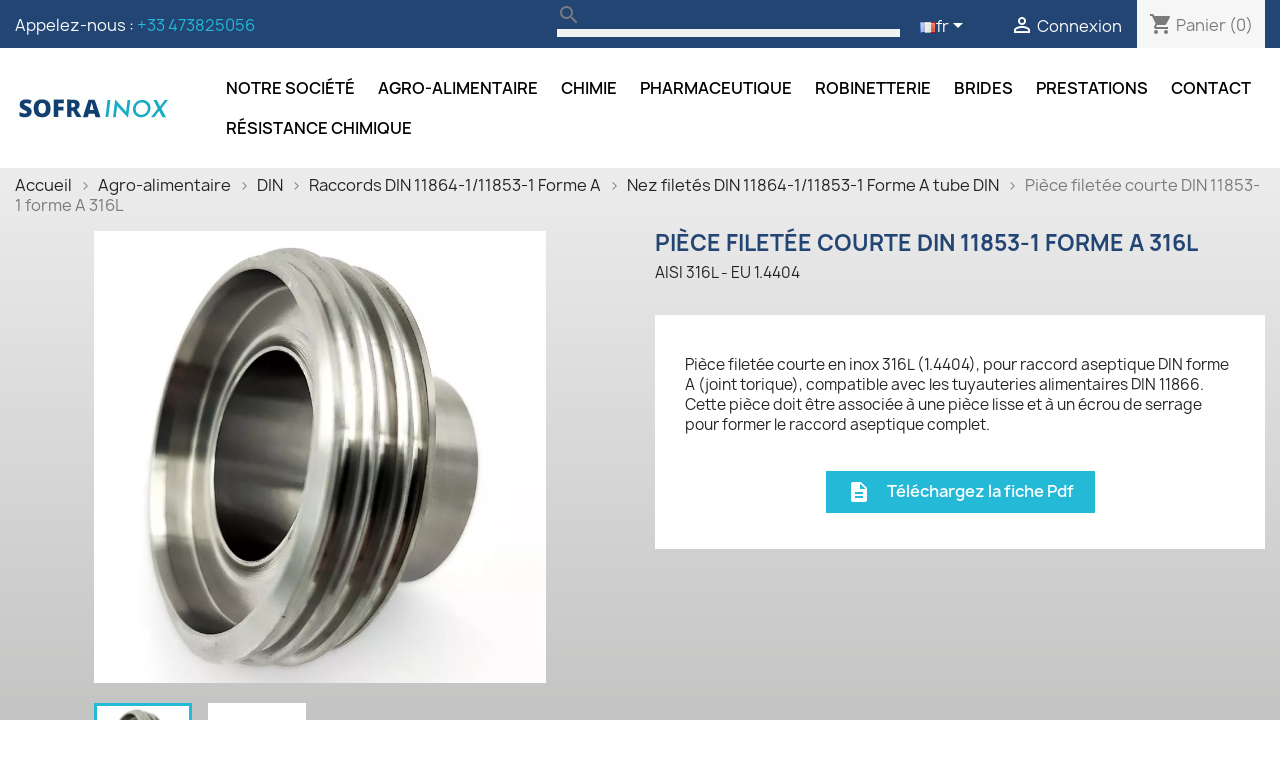

--- FILE ---
content_type: text/html; charset=utf-8
request_url: https://www.sofra-inox.fr/fr/pieces-filetees-din-11864-1-11853-1-forme-a/92-piece-filetee-courte-din-11853-1-forme-a-316l.html
body_size: 19658
content:
<!doctype html>
<html lang="fr-FR">

  <head>
    
       

 <!-- Google Tag Manager -->
<script>(function(w,d,s,l,i){w[l]=w[l]||[];w[l].push({'gtm.start':
new Date().getTime(),event:'gtm.js'});var f=d.getElementsByTagName(s)[0],
j=d.createElement(s),dl=l!='dataLayer'?'&l='+l:'';j.async=true;j.src=
'https://www.googletagmanager.com/gtm.js?id='+i+dl;f.parentNode.insertBefore(j,f);
})(window,document,'script','dataLayer','GTM-5J9S2GL');</script>
<!-- End Google Tag Manager -->

 
 

  <meta charset="utf-8">


  <meta http-equiv="x-ua-compatible" content="ie=edge">



  <title>Pièce filetée courte DIN 11853-1Forme A 316L - SOFRA INOX</title>
  
    
  
  <meta name="description" content="Dépannez votre installation alimentaire en commandant une pièce filetée courte DIN 118534-1 Forme A (joint torique) en inox 316L">
  <meta name="keywords" content="">
  

      <meta name="robots" content="index, follow">
    
  
 
      <link rel="canonical" href="https://www.sofra-inox.fr/fr/pieces-filetees-din-11864-1-11853-1-forme-a/92-piece-filetee-courte-din-11853-1-forme-a-316l.html">
    
          <link rel="alternate" href="https://www.sofra-inox.fr/en/din-11864-1-11853-1-forme-a-threaded-parts/92-din-11853-1-form-a-short-threaded-part-316l.html" hreflang="en-US">
          <link rel="alternate" href="https://www.sofra-inox.fr/fr/pieces-filetees-din-11864-1-11853-1-forme-a/92-piece-filetee-courte-din-11853-1-forme-a-316l.html" hreflang="fr-fr">
      
  
  
    <script type="application/ld+json">
  {
    "@context": "https://schema.org",
    "@type": "Organization",
    "name" : "SOFRA INOX",
    "url" : "https://www.sofra-inox.fr/fr/"
         ,"logo": {
        "@type": "ImageObject",
        "url":"https://www.sofra-inox.fr/img/logo-1716295902.svg"
      }
      }
</script>

<script type="application/ld+json">
  {
    "@context": "https://schema.org",
    "@type": "WebPage",
    "isPartOf": {
      "@type": "WebSite",
      "url":  "https://www.sofra-inox.fr/fr/",
      "name": "SOFRA INOX"
    },
    "name": "Pièce filetée courte DIN 11853-1Forme A 316L - SOFRA INOX",
    "url":  "https://www.sofra-inox.fr/fr/pieces-filetees-din-11864-1-11853-1-forme-a/92-piece-filetee-courte-din-11853-1-forme-a-316l.html"
  }
</script>


  <script type="application/ld+json">
    {
      "@context": "https://schema.org",
      "@type": "BreadcrumbList",
      "itemListElement": [
                  {
            "@type": "ListItem",
            "position": 1,
            "name": "Accueil",
            "item": "https://www.sofra-inox.fr/fr/"
          },                  {
            "@type": "ListItem",
            "position": 2,
            "name": "Agro-alimentaire",
            "item": "https://www.sofra-inox.fr/fr/12-alimentaire"
          },                  {
            "@type": "ListItem",
            "position": 3,
            "name": "DIN",
            "item": "https://www.sofra-inox.fr/fr/13-din"
          },                  {
            "@type": "ListItem",
            "position": 4,
            "name": "Raccords DIN 11864-1/11853-1 Forme A",
            "item": "https://www.sofra-inox.fr/fr/205-raccords-din-11864-1-11853-1-forme-a"
          },                  {
            "@type": "ListItem",
            "position": 5,
            "name": "Nez filetés DIN 11864-1/11853-1 Forme A tube DIN",
            "item": "https://www.sofra-inox.fr/fr/234-pieces-filetees-din-11864-1-11853-1-forme-a"
          },                  {
            "@type": "ListItem",
            "position": 6,
            "name": "Pièce filetée courte DIN 11853-1 forme A 316L",
            "item": "https://www.sofra-inox.fr/fr/pieces-filetees-din-11864-1-11853-1-forme-a/92-1070-piece-filetee-courte-din-11853-1-forme-a-316l.html"
          }              ]
    }
  </script>
  
  
  
  <script type="application/ld+json">
  {
    "@context": "https://schema.org/",
    "@type": "Product",
    "name": "Pièce filetée courte DIN 11853-1 forme A 316L",
    "description": "Dépannez votre installation alimentaire en commandant une pièce filetée courte DIN 118534-1 Forme A (joint torique) en inox 316L",
    "category": "Nez filetés DIN 11864-1/11853-1 Forme A tube DIN",
    "image" :"https://www.sofra-inox.fr/3594-home_default/piece-filetee-courte-din-11853-1-forme-a-316l.jpg",    "sku": "92",
    "mpn": "92"
        ,
    "brand": {
      "@type": "Brand",
      "name": "SOFRA INOX"
    }
                ,
    "offers": {
      "@type": "Offer",
      "priceCurrency": "EUR",
      "name": "Pièce filetée courte DIN 11853-1 forme A 316L",
      "price": "0",
      "url": "https://www.sofra-inox.fr/fr/pieces-filetees-din-11864-1-11853-1-forme-a/92-1070-piece-filetee-courte-din-11853-1-forme-a-316l.html",
      "priceValidUntil": "2026-01-29",
              "image": ["https://www.sofra-inox.fr/3594-large_default/piece-filetee-courte-din-11853-1-forme-a-316l.jpg","https://www.sofra-inox.fr/3066-large_default/piece-filetee-courte-din-11853-1-forme-a-316l.jpg"],
            "sku": "92",
      "mpn": "92",
                                              "availability": "https://schema.org/InStock",
      "seller": {
        "@type": "Organization",
        "name": "SOFRA INOX"
      }
    }
      }
</script>

  
  
    
  

  
    <meta property="og:title" content="Pièce filetée courte DIN 11853-1Forme A 316L - SOFRA INOX" />
    <meta property="og:description" content="Dépannez votre installation alimentaire en commandant une pièce filetée courte DIN 118534-1 Forme A (joint torique) en inox 316L" />
    <meta property="og:url" content="https://www.sofra-inox.fr/fr/pieces-filetees-din-11864-1-11853-1-forme-a/92-piece-filetee-courte-din-11853-1-forme-a-316l.html" />
    <meta property="og:site_name" content="SOFRA INOX" />
        



  <meta name="viewport" content="width=device-width, initial-scale=1">



  <link rel="icon" type="image/vnd.microsoft.icon" href="https://www.sofra-inox.fr/img/favicon.ico?1716295902">
  <link rel="shortcut icon" type="image/x-icon" href="https://www.sofra-inox.fr/img/favicon.ico?1716295902">



    <link rel="stylesheet" href="https://www.sofra-inox.fr/themes/classic/assets/css/theme.css" type="text/css" media="all">
  <link rel="stylesheet" href="https://www.sofra-inox.fr/modules/ps_searchbar/ps_searchbar.css" type="text/css" media="all">
  <link rel="stylesheet" href="https://www.sofra-inox.fr/modules/everpsquotation/views/css/everpsquotation.css" type="text/css" media="all">
  <link rel="stylesheet" href="https://www.sofra-inox.fr/js/jquery/ui/themes/base/minified/jquery-ui.min.css" type="text/css" media="all">
  <link rel="stylesheet" href="https://www.sofra-inox.fr/js/jquery/ui/themes/base/minified/jquery.ui.theme.min.css" type="text/css" media="all">
  <link rel="stylesheet" href="https://www.sofra-inox.fr/themes/child_classic/assets/css/sortable-table.css" type="text/css" media="all">
  <link rel="stylesheet" href="https://www.sofra-inox.fr/js/jquery/plugins/fancybox/jquery.fancybox.css" type="text/css" media="all">
  <link rel="stylesheet" href="https://www.sofra-inox.fr/themes/child_classic/assets/css/custom.css" type="text/css" media="all">




  

  <script type="text/javascript">
        var prestashop = {"cart":{"products":[],"totals":{"total":{"type":"total","label":"Total","amount":0,"value":"0,00\u00a0\u20ac"},"total_including_tax":{"type":"total","label":"Total TTC","amount":0,"value":"0,00\u00a0\u20ac"},"total_excluding_tax":{"type":"total","label":"Total HT :","amount":0,"value":"0,00\u00a0\u20ac"}},"subtotals":{"products":{"type":"products","label":"Sous-total","amount":0,"value":"0,00\u00a0\u20ac"},"discounts":null,"shipping":{"type":"shipping","label":"Livraison","amount":0,"value":""},"tax":null},"products_count":0,"summary_string":"0 articles","vouchers":{"allowed":0,"added":[]},"discounts":[],"minimalPurchase":0,"minimalPurchaseRequired":""},"currency":{"id":1,"name":"Euro","iso_code":"EUR","iso_code_num":"978","sign":"\u20ac"},"customer":{"lastname":null,"firstname":null,"email":null,"birthday":null,"newsletter":null,"newsletter_date_add":null,"optin":null,"website":null,"company":null,"siret":null,"ape":null,"is_logged":false,"gender":{"type":null,"name":null},"addresses":[]},"country":{"id_zone":"1","id_currency":"0","call_prefix":"33","iso_code":"FR","active":"1","contains_states":"0","need_identification_number":"0","need_zip_code":"1","zip_code_format":"NNNNN","display_tax_label":"1","name":"France","id":8},"language":{"name":"Fran\u00e7ais (French)","iso_code":"fr","locale":"fr-FR","language_code":"fr-fr","active":"1","is_rtl":"0","date_format_lite":"d\/m\/Y","date_format_full":"d\/m\/Y H:i:s","id":2},"page":{"title":"","canonical":"https:\/\/www.sofra-inox.fr\/fr\/pieces-filetees-din-11864-1-11853-1-forme-a\/92-piece-filetee-courte-din-11853-1-forme-a-316l.html","meta":{"title":"Pi\u00e8ce filet\u00e9e courte DIN 11853-1Forme A 316L - SOFRA INOX","description":"D\u00e9pannez votre installation alimentaire en commandant une pi\u00e8ce filet\u00e9e courte DIN 118534-1 Forme A (joint torique) en inox 316L","keywords":"","robots":"index"},"page_name":"product","body_classes":{"lang-fr":true,"lang-rtl":false,"country-FR":true,"currency-EUR":true,"layout-full-width":true,"page-product":true,"tax-display-enabled":true,"page-customer-account":false,"product-id-92":true,"product-Pi\u00e8ce filet\u00e9e courte DIN 11853-1 forme A 316L":true,"product-id-category-234":true,"product-id-manufacturer-0":true,"product-id-supplier-0":true,"product-available-for-order":true},"admin_notifications":[],"password-policy":{"feedbacks":{"0":"Tr\u00e8s faible","1":"Faible","2":"Moyenne","3":"Fort","4":"Tr\u00e8s fort","Straight rows of keys are easy to guess":"Les suites de touches sur le clavier sont faciles \u00e0 deviner","Short keyboard patterns are easy to guess":"Les mod\u00e8les courts sur le clavier sont faciles \u00e0 deviner.","Use a longer keyboard pattern with more turns":"Utilisez une combinaison de touches plus longue et plus complexe.","Repeats like \"aaa\" are easy to guess":"Les r\u00e9p\u00e9titions (ex. : \"aaa\") sont faciles \u00e0 deviner.","Repeats like \"abcabcabc\" are only slightly harder to guess than \"abc\"":"Les r\u00e9p\u00e9titions (ex. : \"abcabcabc\") sont seulement un peu plus difficiles \u00e0 deviner que \"abc\".","Sequences like abc or 6543 are easy to guess":"Les s\u00e9quences (ex. : abc ou 6543) sont faciles \u00e0 deviner.","Recent years are easy to guess":"Les ann\u00e9es r\u00e9centes sont faciles \u00e0 deviner.","Dates are often easy to guess":"Les dates sont souvent faciles \u00e0 deviner.","This is a top-10 common password":"Ce mot de passe figure parmi les 10 mots de passe les plus courants.","This is a top-100 common password":"Ce mot de passe figure parmi les 100 mots de passe les plus courants.","This is a very common password":"Ceci est un mot de passe tr\u00e8s courant.","This is similar to a commonly used password":"Ce mot de passe est similaire \u00e0 un mot de passe couramment utilis\u00e9.","A word by itself is easy to guess":"Un mot seul est facile \u00e0 deviner.","Names and surnames by themselves are easy to guess":"Les noms et les surnoms seuls sont faciles \u00e0 deviner.","Common names and surnames are easy to guess":"Les noms et les pr\u00e9noms courants sont faciles \u00e0 deviner.","Use a few words, avoid common phrases":"Utilisez quelques mots, \u00e9vitez les phrases courantes.","No need for symbols, digits, or uppercase letters":"Pas besoin de symboles, de chiffres ou de majuscules.","Avoid repeated words and characters":"\u00c9viter de r\u00e9p\u00e9ter les mots et les caract\u00e8res.","Avoid sequences":"\u00c9viter les s\u00e9quences.","Avoid recent years":"\u00c9vitez les ann\u00e9es r\u00e9centes.","Avoid years that are associated with you":"\u00c9vitez les ann\u00e9es qui vous sont associ\u00e9es.","Avoid dates and years that are associated with you":"\u00c9vitez les dates et les ann\u00e9es qui vous sont associ\u00e9es.","Capitalization doesn't help very much":"Les majuscules ne sont pas tr\u00e8s utiles.","All-uppercase is almost as easy to guess as all-lowercase":"Un mot de passe tout en majuscules est presque aussi facile \u00e0 deviner qu'un mot de passe tout en minuscules.","Reversed words aren't much harder to guess":"Les mots invers\u00e9s ne sont pas beaucoup plus difficiles \u00e0 deviner.","Predictable substitutions like '@' instead of 'a' don't help very much":"Les substitutions pr\u00e9visibles comme '\"@\" au lieu de \"a\" n'aident pas beaucoup.","Add another word or two. Uncommon words are better.":"Ajoutez un autre mot ou deux. Pr\u00e9f\u00e9rez les mots peu courants."}}},"shop":{"name":"SOFRA INOX","logo":"https:\/\/www.sofra-inox.fr\/img\/logo-1716295902.svg","stores_icon":"https:\/\/www.sofra-inox.fr\/img\/logo_stores.png","favicon":"https:\/\/www.sofra-inox.fr\/img\/favicon.ico"},"core_js_public_path":"\/themes\/","urls":{"base_url":"https:\/\/www.sofra-inox.fr\/","current_url":"https:\/\/www.sofra-inox.fr\/fr\/pieces-filetees-din-11864-1-11853-1-forme-a\/92-piece-filetee-courte-din-11853-1-forme-a-316l.html","shop_domain_url":"https:\/\/www.sofra-inox.fr","img_ps_url":"https:\/\/www.sofra-inox.fr\/img\/","img_cat_url":"https:\/\/www.sofra-inox.fr\/img\/c\/","img_lang_url":"https:\/\/www.sofra-inox.fr\/img\/l\/","img_prod_url":"https:\/\/www.sofra-inox.fr\/img\/p\/","img_manu_url":"https:\/\/www.sofra-inox.fr\/img\/m\/","img_sup_url":"https:\/\/www.sofra-inox.fr\/img\/su\/","img_ship_url":"https:\/\/www.sofra-inox.fr\/img\/s\/","img_store_url":"https:\/\/www.sofra-inox.fr\/img\/st\/","img_col_url":"https:\/\/www.sofra-inox.fr\/img\/co\/","img_url":"https:\/\/www.sofra-inox.fr\/themes\/classic\/assets\/img\/","css_url":"https:\/\/www.sofra-inox.fr\/themes\/classic\/assets\/css\/","js_url":"https:\/\/www.sofra-inox.fr\/themes\/classic\/assets\/js\/","pic_url":"https:\/\/www.sofra-inox.fr\/upload\/","theme_assets":"https:\/\/www.sofra-inox.fr\/themes\/classic\/assets\/","theme_dir":"https:\/\/www.sofra-inox.fr\/themes\/child_classic\/","child_theme_assets":"https:\/\/www.sofra-inox.fr\/themes\/child_classic\/assets\/","child_img_url":"https:\/\/www.sofra-inox.fr\/themes\/child_classic\/assets\/img\/","child_css_url":"https:\/\/www.sofra-inox.fr\/themes\/child_classic\/assets\/css\/","child_js_url":"https:\/\/www.sofra-inox.fr\/themes\/child_classic\/assets\/js\/","pages":{"address":"https:\/\/www.sofra-inox.fr\/fr\/adresse","addresses":"https:\/\/www.sofra-inox.fr\/fr\/adresses","authentication":"https:\/\/www.sofra-inox.fr\/fr\/connexion","manufacturer":"https:\/\/www.sofra-inox.fr\/fr\/index.php?controller=manufacturer","cart":"https:\/\/www.sofra-inox.fr\/fr\/panier","category":"https:\/\/www.sofra-inox.fr\/fr\/index.php?controller=category","cms":"https:\/\/www.sofra-inox.fr\/fr\/index.php?controller=cms","contact":"https:\/\/www.sofra-inox.fr\/fr\/contact","discount":"https:\/\/www.sofra-inox.fr\/fr\/index.php?controller=discount","guest_tracking":"https:\/\/www.sofra-inox.fr\/fr\/index.php?controller=guest-tracking","history":"https:\/\/www.sofra-inox.fr\/fr\/index.php?controller=history","identity":"https:\/\/www.sofra-inox.fr\/fr\/identite","index":"https:\/\/www.sofra-inox.fr\/fr\/","my_account":"https:\/\/www.sofra-inox.fr\/fr\/mon-compte","order_confirmation":"https:\/\/www.sofra-inox.fr\/fr\/confirmation-commande","order_detail":"https:\/\/www.sofra-inox.fr\/fr\/index.php?controller=order-detail","order_follow":"https:\/\/www.sofra-inox.fr\/fr\/index.php?controller=order-follow","order":"https:\/\/www.sofra-inox.fr\/fr\/commande","order_return":"https:\/\/www.sofra-inox.fr\/fr\/index.php?controller=order-return","order_slip":"https:\/\/www.sofra-inox.fr\/fr\/index.php?controller=order-slip","pagenotfound":"https:\/\/www.sofra-inox.fr\/fr\/page-introuvable","password":"https:\/\/www.sofra-inox.fr\/fr\/recuperation-mot-de-passe","pdf_invoice":"https:\/\/www.sofra-inox.fr\/fr\/index.php?controller=pdf-invoice","pdf_order_return":"https:\/\/www.sofra-inox.fr\/fr\/index.php?controller=pdf-order-return","pdf_order_slip":"https:\/\/www.sofra-inox.fr\/fr\/index.php?controller=pdf-order-slip","prices_drop":"https:\/\/www.sofra-inox.fr\/fr\/index.php?controller=prices-drop","product":"https:\/\/www.sofra-inox.fr\/fr\/index.php?controller=product","registration":"https:\/\/www.sofra-inox.fr\/fr\/inscription","search":"https:\/\/www.sofra-inox.fr\/fr\/recherche","sitemap":"https:\/\/www.sofra-inox.fr\/fr\/index.php?controller=sitemap","stores":"https:\/\/www.sofra-inox.fr\/fr\/bureaux","supplier":"https:\/\/www.sofra-inox.fr\/fr\/index.php?controller=supplier","new_products":"https:\/\/www.sofra-inox.fr\/fr\/nouveaux-produits","brands":"https:\/\/www.sofra-inox.fr\/fr\/index.php?controller=manufacturer","register":"https:\/\/www.sofra-inox.fr\/fr\/inscription","order_login":"https:\/\/www.sofra-inox.fr\/fr\/commande?login=1"},"alternative_langs":{"en-US":"https:\/\/www.sofra-inox.fr\/en\/din-11864-1-11853-1-forme-a-threaded-parts\/92-din-11853-1-form-a-short-threaded-part-316l.html","fr-fr":"https:\/\/www.sofra-inox.fr\/fr\/pieces-filetees-din-11864-1-11853-1-forme-a\/92-piece-filetee-courte-din-11853-1-forme-a-316l.html"},"actions":{"logout":"https:\/\/www.sofra-inox.fr\/fr\/?mylogout="},"no_picture_image":{"bySize":{"small_default":{"url":"https:\/\/www.sofra-inox.fr\/img\/p\/fr-default-small_default.jpg","width":98,"height":98},"cart_default":{"url":"https:\/\/www.sofra-inox.fr\/img\/p\/fr-default-cart_default.jpg","width":125,"height":125},"home_default":{"url":"https:\/\/www.sofra-inox.fr\/img\/p\/fr-default-home_default.jpg","width":250,"height":250},"medium_default":{"url":"https:\/\/www.sofra-inox.fr\/img\/p\/fr-default-medium_default.jpg","width":452,"height":452},"large_default":{"url":"https:\/\/www.sofra-inox.fr\/img\/p\/fr-default-large_default.jpg","width":800,"height":800}},"small":{"url":"https:\/\/www.sofra-inox.fr\/img\/p\/fr-default-small_default.jpg","width":98,"height":98},"medium":{"url":"https:\/\/www.sofra-inox.fr\/img\/p\/fr-default-home_default.jpg","width":250,"height":250},"large":{"url":"https:\/\/www.sofra-inox.fr\/img\/p\/fr-default-large_default.jpg","width":800,"height":800},"legend":""}},"configuration":{"display_taxes_label":true,"display_prices_tax_incl":true,"is_catalog":false,"show_prices":true,"opt_in":{"partner":false},"quantity_discount":{"type":"discount","label":"Remise sur prix unitaire"},"voucher_enabled":0,"return_enabled":0},"field_required":[],"breadcrumb":{"links":[{"title":"Accueil","url":"https:\/\/www.sofra-inox.fr\/fr\/"},{"title":"Agro-alimentaire","url":"https:\/\/www.sofra-inox.fr\/fr\/12-alimentaire"},{"title":"DIN","url":"https:\/\/www.sofra-inox.fr\/fr\/13-din"},{"title":"Raccords DIN 11864-1\/11853-1 Forme A","url":"https:\/\/www.sofra-inox.fr\/fr\/205-raccords-din-11864-1-11853-1-forme-a"},{"title":"Nez filet\u00e9s DIN 11864-1\/11853-1 Forme A tube DIN","url":"https:\/\/www.sofra-inox.fr\/fr\/234-pieces-filetees-din-11864-1-11853-1-forme-a"},{"title":"Pi\u00e8ce filet\u00e9e courte DIN 11853-1 forme A 316L","url":"https:\/\/www.sofra-inox.fr\/fr\/pieces-filetees-din-11864-1-11853-1-forme-a\/92-1070-piece-filetee-courte-din-11853-1-forme-a-316l.html"}],"count":6},"link":{"protocol_link":"https:\/\/","protocol_content":"https:\/\/"},"time":1768361153,"static_token":"6f10dacf9530deb32ccd011924a8cd1e","token":"a39d92bb5b7da6e96651fed4b553e7ce","debug":false};
      </script>



  


    
  <meta property="og:type" content="product">
      <meta property="og:image" content="https://www.sofra-inox.fr/3594-large_default/piece-filetee-courte-din-11853-1-forme-a-316l.jpg">
  
  </head>

  <body id="product" class="lang-fr country-fr currency-eur layout-full-width page-product tax-display-enabled product-id-92 product-piece-filetee-courte-din-11853-1-forme-a-316l product-id-category-234 product-id-manufacturer-0 product-id-supplier-0 product-available-for-order">
  
    
	<!-- Google Tag Manager (noscript) -->
	<noscript><iframe src="https://www.googletagmanager.com/ns.html?id=GTM-5J9S2GL"
	height="0" width="0" style="display:none;visibility:hidden"></iframe></noscript>
	<!-- End Google Tag Manager (noscript) -->
    
	
	
	
	

    
      
    

    <main>
      
              

      <header id="header">
        
          
  <div class="header-banner">
    
  </div>



  <nav class="header-nav">
    <div class="container">
      <div class="row">
        <div class="hidden-sm-down">
          <div class="col-md-3 col-xs-12">
            <div id="_desktop_contact_link">
  <div id="contact-link">
                Appelez-nous : <a href='tel:+33473825056'>+33 473825056</a>
      </div>
</div>

          </div>
          <div class="col-md-9 right-nav">
              <div id="search_widget" class="search-widgets" data-search-controller-url="//www.sofra-inox.fr/fr/recherche">
  <form method="get" action="//www.sofra-inox.fr/fr/recherche">
    <input type="hidden" name="controller" value="search">
    <i class="material-icons search" aria-hidden="true">search</i>
    <input type="text" name="s" value="" placeholder="Rechercher" aria-label="Rechercher">
    <i class="material-icons clear" aria-hidden="true">clear</i>
  </form>
</div>
<div id="_desktop_language_selector">
  <div class="language-selector-wrapper">
    <span id="language-selector-label" class="hidden-md-up">Langue :</span>
    <div class="language-selector dropdown js-dropdown">
      <button data-toggle="dropdown" class="hidden-sm-down btn-unstyle" aria-haspopup="true" aria-expanded="false" aria-label="Sélecteur de langue">
        <span class="expand-more"><img src="/img/l/2.jpg" alt="fr" width="16" height="11" />fr</span>
        <i class="material-icons expand-more">&#xE5C5;</i>
      </button>
      <ul class="dropdown-menu hidden-sm-down" aria-labelledby="language-selector-label">
                  <li >
            <a href="https://www.sofra-inox.fr/en/din-11864-1-11853-1-forme-a-threaded-parts/92-din-11853-1-form-a-short-threaded-part-316l.html" class="dropdown-item" data-iso-code="en">
			 <img src="/img/l/1.jpg" alt="en" width="16" height="11" />
			en</a>
          </li>
                  <li  class="current" >
            <a href="https://www.sofra-inox.fr/fr/pieces-filetees-din-11864-1-11853-1-forme-a/92-piece-filetee-courte-din-11853-1-forme-a-316l.html" class="dropdown-item" data-iso-code="fr">
			 <img src="/img/l/2.jpg" alt="fr" width="16" height="11" />
			fr</a>
          </li>
              </ul>
      <select class="link hidden-md-up" aria-labelledby="language-selector-label">
                  <option value="https://www.sofra-inox.fr/en/din-11864-1-11853-1-forme-a-threaded-parts/92-din-11853-1-form-a-short-threaded-part-316l.html" data-iso-code="en">
            en
          </option>
                  <option value="https://www.sofra-inox.fr/fr/pieces-filetees-din-11864-1-11853-1-forme-a/92-piece-filetee-courte-din-11853-1-forme-a-316l.html" selected="selected" data-iso-code="fr">
            fr
          </option>
              </select>
    </div>
  </div>
</div>
<div id="_desktop_user_info">
  <div class="user-info">
          <a
        href="https://www.sofra-inox.fr/fr/connexion?back=https%3A%2F%2Fwww.sofra-inox.fr%2Ffr%2Fpieces-filetees-din-11864-1-11853-1-forme-a%2F92-piece-filetee-courte-din-11853-1-forme-a-316l.html"
        title="Identifiez-vous"
        rel="nofollow"
      >
        <i class="material-icons">&#xE7FF;</i>
        <span class="hidden-sm-down">Connexion</span>
      </a>
      </div>
</div>
<div id="_desktop_cart">
  <div class="blockcart cart-preview inactive" data-refresh-url="//www.sofra-inox.fr/fr/module/ps_shoppingcart/ajax">
    <div class="header">
              <i class="material-icons shopping-cart" aria-hidden="true">shopping_cart</i>
        <span class="hidden-sm-down">Panier</span>
        <span class="cart-products-count">(0)</span>
          </div>
  </div>
</div>

          </div>
        </div>
        <div class="hidden-md-up text-sm-center mobile">
          <div class="float-xs-left" id="menu-icon">
            <i class="material-icons d-inline">&#xE5D2;</i>
          </div>
          <div class="float-xs-right" id="_mobile_cart"></div>
          <div class="float-xs-right" id="_mobile_user_info"></div>
          <div class="top-logo" id="_mobile_logo"></div>
          <div class="clearfix"></div>
        </div>
      </div>
    </div>
  </nav>



  <div class="header-top">
    <div class="container">
       <div class="row">
        <div class="col-md-2 hidden-sm-down" id="_desktop_logo">
                        
  <a href="https://www.sofra-inox.fr/fr/">
    <img
      class="logo img-fluid"
      src="https://www.sofra-inox.fr/img/logo-1716295902.svg"
      alt="SOFRA INOX"
      width=""
      height="">
  </a>

                  </div>
        <div class="header-top-right col-md-12 col-sm-12 position-static">
          

<div class="menu js-top-menu position-static hidden-sm-down" id="_desktop_top_menu">
    
          <ul class="top-menu" id="top-menu" data-depth="0">
                    <li class="cms-category" id="cms-category-2">
                          <a
                class="dropdown-item"
                href="https://www.sofra-inox.fr/fr/content/category/2-entreprise" data-depth="0"
                              >
                                                                      <span class="float-xs-right hidden-md-up">
                    <span data-target="#top_sub_menu_8536" data-toggle="collapse" class="navbar-toggler collapse-icons">
                      <i class="material-icons add">&#xE313;</i>
                      <i class="material-icons remove">&#xE316;</i>
                    </span>
                  </span>
                                Notre société
              </a>
                            <div  class="popover sub-menu js-sub-menu collapse" id="top_sub_menu_8536">
                
          <ul class="top-menu"  data-depth="1">
                    <li class="cms-page" id="cms-page-7">
                          <a
                class="dropdown-item dropdown-submenu"
                href="https://www.sofra-inox.fr/fr/content/7-la-qualite" data-depth="1"
                              >
                                Démarche qualité
              </a>
                          </li>
                    <li class="cms-page" id="cms-page-6">
                          <a
                class="dropdown-item dropdown-submenu"
                href="https://www.sofra-inox.fr/fr/content/6-un-fabricant" data-depth="1"
                              >
                                Usinage de l&#039;inox
              </a>
                          </li>
                    <li class="cms-page" id="cms-page-4">
                          <a
                class="dropdown-item dropdown-submenu"
                href="https://www.sofra-inox.fr/fr/content/4-a-propos" data-depth="1"
                              >
                                A propos
              </a>
                          </li>
                    <li class="cms-page" id="cms-page-8">
                          <a
                class="dropdown-item dropdown-submenu"
                href="https://www.sofra-inox.fr/fr/content/8-nos-produits" data-depth="1"
                              >
                                Nos produits
              </a>
                          </li>
              </ul>
    
              </div>
                          </li>
                    <li class="category" id="category-12">
                          <a
                class="dropdown-item"
                href="https://www.sofra-inox.fr/fr/12-alimentaire" data-depth="0"
                              >
                                                                      <span class="float-xs-right hidden-md-up">
                    <span data-target="#top_sub_menu_56968" data-toggle="collapse" class="navbar-toggler collapse-icons">
                      <i class="material-icons add">&#xE313;</i>
                      <i class="material-icons remove">&#xE316;</i>
                    </span>
                  </span>
                                Agro-alimentaire
              </a>
                            <div  class="popover sub-menu js-sub-menu collapse" id="top_sub_menu_56968">
                
          <ul class="top-menu"  data-depth="1">
                    <li class="category" id="category-15">
                          <a
                class="dropdown-item dropdown-submenu"
                href="https://www.sofra-inox.fr/fr/15-sms-1145" data-depth="1"
                              >
                                                                      <span class="float-xs-right hidden-md-up">
                    <span data-target="#top_sub_menu_79240" data-toggle="collapse" class="navbar-toggler collapse-icons">
                      <i class="material-icons add">&#xE313;</i>
                      <i class="material-icons remove">&#xE316;</i>
                    </span>
                  </span>
                                SMS 1145
              </a>
                            <div  class="collapse" id="top_sub_menu_79240">
                
          <ul class="top-menu"  data-depth="2">
                    <li class="category" id="category-60">
                          <a
                class="dropdown-item"
                href="https://www.sofra-inox.fr/fr/60-raccords-sms" data-depth="2"
                              >
                                                                      <span class="float-xs-right hidden-md-up">
                    <span data-target="#top_sub_menu_41186" data-toggle="collapse" class="navbar-toggler collapse-icons">
                      <i class="material-icons add">&#xE313;</i>
                      <i class="material-icons remove">&#xE316;</i>
                    </span>
                  </span>
                                Raccords SMS
              </a>
                            <div  class="collapse" id="top_sub_menu_41186">
                
    
              </div>
                          </li>
                    <li class="category" id="category-275">
                          <a
                class="dropdown-item"
                href="https://www.sofra-inox.fr/fr/275-embouts-a-ligaturer-sms" data-depth="2"
                              >
                                Embouts à ligaturer SMS
              </a>
                          </li>
                    <li class="category" id="category-69">
                          <a
                class="dropdown-item"
                href="https://www.sofra-inox.fr/fr/69-coudes-sms" data-depth="2"
                              >
                                Coudes SMS
              </a>
                          </li>
                    <li class="category" id="category-70">
                          <a
                class="dropdown-item"
                href="https://www.sofra-inox.fr/fr/70-reductions-sms" data-depth="2"
                              >
                                Réductions SMS
              </a>
                          </li>
                    <li class="category" id="category-274">
                          <a
                class="dropdown-item"
                href="https://www.sofra-inox.fr/fr/274-te-et-croix-sms" data-depth="2"
                              >
                                Tés et croix SMS
              </a>
                          </li>
                    <li class="category" id="category-65">
                          <a
                class="dropdown-item"
                href="https://www.sofra-inox.fr/fr/65-fonds-bombes-sms" data-depth="2"
                              >
                                Fonds bombés SMS
              </a>
                          </li>
                    <li class="category" id="category-250">
                          <a
                class="dropdown-item"
                href="https://www.sofra-inox.fr/fr/250-boules-de-nettoyage-sms" data-depth="2"
                              >
                                Boules de lavage SMS
              </a>
                          </li>
                    <li class="category" id="category-228">
                          <a
                class="dropdown-item"
                href="https://www.sofra-inox.fr/fr/228-colliers-sms" data-depth="2"
                              >
                                Colliers SMS
              </a>
                          </li>
              </ul>
    
              </div>
                          </li>
                    <li class="category" id="category-99">
                          <a
                class="dropdown-item dropdown-submenu"
                href="https://www.sofra-inox.fr/fr/99-macon" data-depth="1"
                              >
                                                                      <span class="float-xs-right hidden-md-up">
                    <span data-target="#top_sub_menu_28809" data-toggle="collapse" class="navbar-toggler collapse-icons">
                      <i class="material-icons add">&#xE313;</i>
                      <i class="material-icons remove">&#xE316;</i>
                    </span>
                  </span>
                                Macon
              </a>
                            <div  class="collapse" id="top_sub_menu_28809">
                
          <ul class="top-menu"  data-depth="2">
                    <li class="category" id="category-100">
                          <a
                class="dropdown-item"
                href="https://www.sofra-inox.fr/fr/100-raccords-macon" data-depth="2"
                              >
                                Raccords Macon
              </a>
                          </li>
                    <li class="category" id="category-257">
                          <a
                class="dropdown-item"
                href="https://www.sofra-inox.fr/fr/257-joints-pour-raccord-macon" data-depth="2"
                              >
                                Joints pour raccord Macon
              </a>
                          </li>
                    <li class="category" id="category-276">
                          <a
                class="dropdown-item"
                href="https://www.sofra-inox.fr/fr/276-embouts-a-ligaturer-macon" data-depth="2"
                              >
                                Embouts à ligaturer Macon
              </a>
                          </li>
                    <li class="category" id="category-101">
                          <a
                class="dropdown-item"
                href="https://www.sofra-inox.fr/fr/101-accessoires-a-souder-macon" data-depth="2"
                              >
                                Accessoires à souder Macon
              </a>
                          </li>
                    <li class="category" id="category-102">
                          <a
                class="dropdown-item"
                href="https://www.sofra-inox.fr/fr/102-coudes-decanteurs-macon" data-depth="2"
                              >
                                Coudes décanteurs Macon
              </a>
                          </li>
              </ul>
    
              </div>
                          </li>
                    <li class="category" id="category-13">
                          <a
                class="dropdown-item dropdown-submenu"
                href="https://www.sofra-inox.fr/fr/13-din" data-depth="1"
                              >
                                                                      <span class="float-xs-right hidden-md-up">
                    <span data-target="#top_sub_menu_86277" data-toggle="collapse" class="navbar-toggler collapse-icons">
                      <i class="material-icons add">&#xE313;</i>
                      <i class="material-icons remove">&#xE316;</i>
                    </span>
                  </span>
                                DIN
              </a>
                            <div  class="collapse" id="top_sub_menu_86277">
                
          <ul class="top-menu"  data-depth="2">
                    <li class="category" id="category-79">
                          <a
                class="dropdown-item"
                href="https://www.sofra-inox.fr/fr/79-raccords-din-11851" data-depth="2"
                              >
                                                                      <span class="float-xs-right hidden-md-up">
                    <span data-target="#top_sub_menu_69302" data-toggle="collapse" class="navbar-toggler collapse-icons">
                      <i class="material-icons add">&#xE313;</i>
                      <i class="material-icons remove">&#xE316;</i>
                    </span>
                  </span>
                                Raccords laitiers DIN 11851
              </a>
                            <div  class="collapse" id="top_sub_menu_69302">
                
    
              </div>
                          </li>
                    <li class="category" id="category-205">
                          <a
                class="dropdown-item"
                href="https://www.sofra-inox.fr/fr/205-raccords-din-11864-1-11853-1-forme-a" data-depth="2"
                              >
                                                                      <span class="float-xs-right hidden-md-up">
                    <span data-target="#top_sub_menu_47326" data-toggle="collapse" class="navbar-toggler collapse-icons">
                      <i class="material-icons add">&#xE313;</i>
                      <i class="material-icons remove">&#xE316;</i>
                    </span>
                  </span>
                                Raccords DIN 11864-1/11853-1 Forme A
              </a>
                            <div  class="collapse" id="top_sub_menu_47326">
                
    
              </div>
                          </li>
                    <li class="category" id="category-315">
                          <a
                class="dropdown-item"
                href="https://www.sofra-inox.fr/fr/315-raccords-din-11864-2-11853-2-forme-a" data-depth="2"
                              >
                                                                      <span class="float-xs-right hidden-md-up">
                    <span data-target="#top_sub_menu_81712" data-toggle="collapse" class="navbar-toggler collapse-icons">
                      <i class="material-icons add">&#xE313;</i>
                      <i class="material-icons remove">&#xE316;</i>
                    </span>
                  </span>
                                Raccords DIN 11864-2/11853-2 Forme A
              </a>
                            <div  class="collapse" id="top_sub_menu_81712">
                
    
              </div>
                          </li>
                    <li class="category" id="category-163">
                          <a
                class="dropdown-item"
                href="https://www.sofra-inox.fr/fr/163-raccords-din-11864-3-11853-3-forme-a" data-depth="2"
                              >
                                                                      <span class="float-xs-right hidden-md-up">
                    <span data-target="#top_sub_menu_84817" data-toggle="collapse" class="navbar-toggler collapse-icons">
                      <i class="material-icons add">&#xE313;</i>
                      <i class="material-icons remove">&#xE316;</i>
                    </span>
                  </span>
                                Raccords DIN 11864-3/11853-3 Forme A
              </a>
                            <div  class="collapse" id="top_sub_menu_84817">
                
    
              </div>
                          </li>
                    <li class="category" id="category-76">
                          <a
                class="dropdown-item"
                href="https://www.sofra-inox.fr/fr/76-accessoires-a-souder-din-11852" data-depth="2"
                              >
                                                                      <span class="float-xs-right hidden-md-up">
                    <span data-target="#top_sub_menu_96851" data-toggle="collapse" class="navbar-toggler collapse-icons">
                      <i class="material-icons add">&#xE313;</i>
                      <i class="material-icons remove">&#xE316;</i>
                    </span>
                  </span>
                                Accessoires à souder DIN 11852
              </a>
                            <div  class="collapse" id="top_sub_menu_96851">
                
    
              </div>
                          </li>
              </ul>
    
              </div>
                          </li>
                    <li class="category" id="category-72">
                          <a
                class="dropdown-item dropdown-submenu"
                href="https://www.sofra-inox.fr/fr/72-rjt" data-depth="1"
                              >
                                RJT
              </a>
                          </li>
                    <li class="category" id="category-73">
                          <a
                class="dropdown-item dropdown-submenu"
                href="https://www.sofra-inox.fr/fr/73-idf" data-depth="1"
                              >
                                IDF
              </a>
                          </li>
              </ul>
    
              </div>
                          </li>
                    <li class="category" id="category-17">
                          <a
                class="dropdown-item"
                href="https://www.sofra-inox.fr/fr/17-chimie" data-depth="0"
                              >
                                                                      <span class="float-xs-right hidden-md-up">
                    <span data-target="#top_sub_menu_67751" data-toggle="collapse" class="navbar-toggler collapse-icons">
                      <i class="material-icons add">&#xE313;</i>
                      <i class="material-icons remove">&#xE316;</i>
                    </span>
                  </span>
                                Chimie
              </a>
                            <div  class="popover sub-menu js-sub-menu collapse" id="top_sub_menu_67751">
                
          <ul class="top-menu"  data-depth="1">
                    <li class="category" id="category-179">
                          <a
                class="dropdown-item dropdown-submenu"
                href="https://www.sofra-inox.fr/fr/179-raccords-union" data-depth="1"
                              >
                                                                      <span class="float-xs-right hidden-md-up">
                    <span data-target="#top_sub_menu_85531" data-toggle="collapse" class="navbar-toggler collapse-icons">
                      <i class="material-icons add">&#xE313;</i>
                      <i class="material-icons remove">&#xE316;</i>
                    </span>
                  </span>
                                Raccords Union en inox
              </a>
                            <div  class="collapse" id="top_sub_menu_85531">
                
          <ul class="top-menu"  data-depth="2">
                    <li class="category" id="category-109">
                          <a
                class="dropdown-item"
                href="https://www.sofra-inox.fr/fr/109-raccords-cone-sur-sphere-serie-al" data-depth="2"
                              >
                                Raccords Union à portée conique Série AL 316L/1.4404 DESP
              </a>
                          </li>
                    <li class="category" id="category-168">
                          <a
                class="dropdown-item"
                href="https://www.sofra-inox.fr/fr/168-raccords-cone-sur-sphere-serie-m6l" data-depth="2"
                              >
                                Raccords Union à portée conique série M6L 316L/1.4409
              </a>
                          </li>
                    <li class="category" id="category-283">
                          <a
                class="dropdown-item"
                href="https://www.sofra-inox.fr/fr/283-raccords-union-faible-epaisseur-316l-14409" data-depth="2"
                              >
                                Raccords Union faible épaisseur 316L/1.4409
              </a>
                          </li>
                    <li class="category" id="category-272">
                          <a
                class="dropdown-item"
                href="https://www.sofra-inox.fr/fr/272-raccords-union-a-joint-plat" data-depth="2"
                              >
                                                                      <span class="float-xs-right hidden-md-up">
                    <span data-target="#top_sub_menu_13194" data-toggle="collapse" class="navbar-toggler collapse-icons">
                      <i class="material-icons add">&#xE313;</i>
                      <i class="material-icons remove">&#xE316;</i>
                    </span>
                  </span>
                                Raccords Union à joint plat 316L/1.4404 DESP
              </a>
                            <div  class="collapse" id="top_sub_menu_13194">
                
    
              </div>
                          </li>
                    <li class="category" id="category-273">
                          <a
                class="dropdown-item"
                href="https://www.sofra-inox.fr/fr/273-raccords-union-double-etancheite" data-depth="2"
                              >
                                                                      <span class="float-xs-right hidden-md-up">
                    <span data-target="#top_sub_menu_42969" data-toggle="collapse" class="navbar-toggler collapse-icons">
                      <i class="material-icons add">&#xE313;</i>
                      <i class="material-icons remove">&#xE316;</i>
                    </span>
                  </span>
                                Raccords Union double étanchéité 316L/1.4404 DESP
              </a>
                            <div  class="collapse" id="top_sub_menu_42969">
                
    
              </div>
                          </li>
                    <li class="category" id="category-282">
                          <a
                class="dropdown-item"
                href="https://www.sofra-inox.fr/fr/282-raccords-union-canneles" data-depth="2"
                              >
                                Raccords Union cannelés 316L/1.4404 DESP
              </a>
                          </li>
                    <li class="category" id="category-112">
                          <a
                class="dropdown-item"
                href="https://www.sofra-inox.fr/fr/112-raccords-reduits-serie-r" data-depth="2"
                              >
                                Raccords réduits Série R 316L/1.4404 DESP
              </a>
                          </li>
                    <li class="category" id="category-38">
                          <a
                class="dropdown-item"
                href="https://www.sofra-inox.fr/fr/38-raccords-serie-150-lbs" data-depth="2"
                              >
                                Raccords Série 150 LBS
              </a>
                          </li>
              </ul>
    
              </div>
                          </li>
                    <li class="category" id="category-281">
                          <a
                class="dropdown-item dropdown-submenu"
                href="https://www.sofra-inox.fr/fr/281-accessoires-filetes-iso" data-depth="1"
                              >
                                                                      <span class="float-xs-right hidden-md-up">
                    <span data-target="#top_sub_menu_80353" data-toggle="collapse" class="navbar-toggler collapse-icons">
                      <i class="material-icons add">&#xE313;</i>
                      <i class="material-icons remove">&#xE316;</i>
                    </span>
                  </span>
                                Accessoires filetés ISO
              </a>
                            <div  class="collapse" id="top_sub_menu_80353">
                
          <ul class="top-menu"  data-depth="2">
                    <li class="category" id="category-35">
                          <a
                class="dropdown-item"
                href="https://www.sofra-inox.fr/fr/35-accessoires-de-tuyauterie-filetes-316l-14404" data-depth="2"
                              >
                                                                      <span class="float-xs-right hidden-md-up">
                    <span data-target="#top_sub_menu_27978" data-toggle="collapse" class="navbar-toggler collapse-icons">
                      <i class="material-icons add">&#xE313;</i>
                      <i class="material-icons remove">&#xE316;</i>
                    </span>
                  </span>
                                Accessoires de tuyauterie filetés 316L 1.4404
              </a>
                            <div  class="collapse" id="top_sub_menu_27978">
                
    
              </div>
                          </li>
                    <li class="category" id="category-40">
                          <a
                class="dropdown-item"
                href="https://www.sofra-inox.fr/fr/40-accessoires-de-tuyauterie-filetes-316-14436" data-depth="2"
                              >
                                                                      <span class="float-xs-right hidden-md-up">
                    <span data-target="#top_sub_menu_83342" data-toggle="collapse" class="navbar-toggler collapse-icons">
                      <i class="material-icons add">&#xE313;</i>
                      <i class="material-icons remove">&#xE316;</i>
                    </span>
                  </span>
                                Accessoires de tuyauterie filetés 316 1.4436
              </a>
                            <div  class="collapse" id="top_sub_menu_83342">
                
    
              </div>
                          </li>
              </ul>
    
              </div>
                          </li>
                    <li class="category" id="category-118">
                          <a
                class="dropdown-item dropdown-submenu"
                href="https://www.sofra-inox.fr/fr/118-accessoires-a-souder-iso" data-depth="1"
                              >
                                                                      <span class="float-xs-right hidden-md-up">
                    <span data-target="#top_sub_menu_58263" data-toggle="collapse" class="navbar-toggler collapse-icons">
                      <i class="material-icons add">&#xE313;</i>
                      <i class="material-icons remove">&#xE316;</i>
                    </span>
                  </span>
                                Accessoires à souder
              </a>
                            <div  class="collapse" id="top_sub_menu_58263">
                
          <ul class="top-menu"  data-depth="2">
                    <li class="category" id="category-119">
                          <a
                class="dropdown-item"
                href="https://www.sofra-inox.fr/fr/119-coudes" data-depth="2"
                              >
                                                                      <span class="float-xs-right hidden-md-up">
                    <span data-target="#top_sub_menu_20807" data-toggle="collapse" class="navbar-toggler collapse-icons">
                      <i class="material-icons add">&#xE313;</i>
                      <i class="material-icons remove">&#xE316;</i>
                    </span>
                  </span>
                                Coudes en inox pour la chimie
              </a>
                            <div  class="collapse" id="top_sub_menu_20807">
                
    
              </div>
                          </li>
                    <li class="category" id="category-120">
                          <a
                class="dropdown-item"
                href="https://www.sofra-inox.fr/fr/120-tes" data-depth="2"
                              >
                                                                      <span class="float-xs-right hidden-md-up">
                    <span data-target="#top_sub_menu_78262" data-toggle="collapse" class="navbar-toggler collapse-icons">
                      <i class="material-icons add">&#xE313;</i>
                      <i class="material-icons remove">&#xE316;</i>
                    </span>
                  </span>
                                Tés pour la chimie
              </a>
                            <div  class="collapse" id="top_sub_menu_78262">
                
    
              </div>
                          </li>
                    <li class="category" id="category-121">
                          <a
                class="dropdown-item"
                href="https://www.sofra-inox.fr/fr/121-reductions" data-depth="2"
                              >
                                                                      <span class="float-xs-right hidden-md-up">
                    <span data-target="#top_sub_menu_59938" data-toggle="collapse" class="navbar-toggler collapse-icons">
                      <i class="material-icons add">&#xE313;</i>
                      <i class="material-icons remove">&#xE316;</i>
                    </span>
                  </span>
                                Réductions
              </a>
                            <div  class="collapse" id="top_sub_menu_59938">
                
    
              </div>
                          </li>
                    <li class="category" id="category-55">
                          <a
                class="dropdown-item"
                href="https://www.sofra-inox.fr/fr/55-fonds-bombes" data-depth="2"
                              >
                                Fonds bombés
              </a>
                          </li>
              </ul>
    
              </div>
                          </li>
                    <li class="category" id="category-59">
                          <a
                class="dropdown-item dropdown-submenu"
                href="https://www.sofra-inox.fr/fr/59-etriers-filetes" data-depth="1"
                              >
                                Étriers filetés
              </a>
                          </li>
                    <li class="category" id="category-145">
                          <a
                class="dropdown-item dropdown-submenu"
                href="https://www.sofra-inox.fr/fr/145-colliers-de-fixation" data-depth="1"
                              >
                                Colliers de fixation
              </a>
                          </li>
                    <li class="category" id="category-133">
                          <a
                class="dropdown-item dropdown-submenu"
                href="https://www.sofra-inox.fr/fr/133-raccords-et-accessoires-serie-3000-lbs" data-depth="1"
                              >
                                                                      <span class="float-xs-right hidden-md-up">
                    <span data-target="#top_sub_menu_66252" data-toggle="collapse" class="navbar-toggler collapse-icons">
                      <i class="material-icons add">&#xE313;</i>
                      <i class="material-icons remove">&#xE316;</i>
                    </span>
                  </span>
                                Raccords et accessoires Série 3000 LBS
              </a>
                            <div  class="collapse" id="top_sub_menu_66252">
                
          <ul class="top-menu"  data-depth="2">
                    <li class="category" id="category-41">
                          <a
                class="dropdown-item"
                href="https://www.sofra-inox.fr/fr/41-raccords-inox-serie-3000-lbs" data-depth="2"
                              >
                                Raccords inox série 3000 LBS
              </a>
                          </li>
                    <li class="category" id="category-134">
                          <a
                class="dropdown-item"
                href="https://www.sofra-inox.fr/fr/134-accessoires-inox-serie-3000-lbs" data-depth="2"
                              >
                                                                      <span class="float-xs-right hidden-md-up">
                    <span data-target="#top_sub_menu_63448" data-toggle="collapse" class="navbar-toggler collapse-icons">
                      <i class="material-icons add">&#xE313;</i>
                      <i class="material-icons remove">&#xE316;</i>
                    </span>
                  </span>
                                Accessoires inox Série 3000 LBS
              </a>
                            <div  class="collapse" id="top_sub_menu_63448">
                
    
              </div>
                          </li>
              </ul>
    
              </div>
                          </li>
                    <li class="category" id="category-141">
                          <a
                class="dropdown-item dropdown-submenu"
                href="https://www.sofra-inox.fr/fr/141-raccords-symetriques" data-depth="1"
                              >
                                                                      <span class="float-xs-right hidden-md-up">
                    <span data-target="#top_sub_menu_27877" data-toggle="collapse" class="navbar-toggler collapse-icons">
                      <i class="material-icons add">&#xE313;</i>
                      <i class="material-icons remove">&#xE316;</i>
                    </span>
                  </span>
                                Raccords symétriques
              </a>
                            <div  class="collapse" id="top_sub_menu_27877">
                
          <ul class="top-menu"  data-depth="2">
                    <li class="category" id="category-43">
                          <a
                class="dropdown-item"
                href="https://www.sofra-inox.fr/fr/43-raccords-symetriques-guillemin-inox-316" data-depth="2"
                              >
                                                                      <span class="float-xs-right hidden-md-up">
                    <span data-target="#top_sub_menu_19827" data-toggle="collapse" class="navbar-toggler collapse-icons">
                      <i class="material-icons add">&#xE313;</i>
                      <i class="material-icons remove">&#xE316;</i>
                    </span>
                  </span>
                                Raccords symétriques Guillemin inox 316
              </a>
                            <div  class="collapse" id="top_sub_menu_19827">
                
    
              </div>
                          </li>
              </ul>
    
              </div>
                          </li>
                    <li class="category" id="category-42">
                          <a
                class="dropdown-item dropdown-submenu"
                href="https://www.sofra-inox.fr/fr/42-raccords-rapides-a-cames-inox-316" data-depth="1"
                              >
                                Raccords rapides à bague
              </a>
                          </li>
                    <li class="category" id="category-19">
                          <a
                class="dropdown-item dropdown-submenu"
                href="https://www.sofra-inox.fr/fr/19-rjfr" data-depth="1"
                              >
                                Raccords RJFR
              </a>
                          </li>
                    <li class="category" id="category-142">
                          <a
                class="dropdown-item dropdown-submenu"
                href="https://www.sofra-inox.fr/fr/142-din-2353" data-depth="1"
                              >
                                                                      <span class="float-xs-right hidden-md-up">
                    <span data-target="#top_sub_menu_80883" data-toggle="collapse" class="navbar-toggler collapse-icons">
                      <i class="material-icons add">&#xE313;</i>
                      <i class="material-icons remove">&#xE316;</i>
                    </span>
                  </span>
                                Raccords DIN 2353
              </a>
                            <div  class="collapse" id="top_sub_menu_80883">
                
          <ul class="top-menu"  data-depth="2">
                    <li class="category" id="category-45">
                          <a
                class="dropdown-item"
                href="https://www.sofra-inox.fr/fr/45-raccords-simple-bague-din-2353" data-depth="2"
                              >
                                Raccords simple bague DIN 2353
              </a>
                          </li>
                    <li class="category" id="category-143">
                          <a
                class="dropdown-item"
                href="https://www.sofra-inox.fr/fr/143-accessoires-din-2353" data-depth="2"
                              >
                                Accessoires DIN 2353
              </a>
                          </li>
              </ul>
    
              </div>
                          </li>
                    <li class="category" id="category-147">
                          <a
                class="dropdown-item dropdown-submenu"
                href="https://www.sofra-inox.fr/fr/147-raccords-4-pieces-aseptiques" data-depth="1"
                              >
                                                                      <span class="float-xs-right hidden-md-up">
                    <span data-target="#top_sub_menu_87113" data-toggle="collapse" class="navbar-toggler collapse-icons">
                      <i class="material-icons add">&#xE313;</i>
                      <i class="material-icons remove">&#xE316;</i>
                    </span>
                  </span>
                                Raccords 4 pièces aseptiques
              </a>
                            <div  class="collapse" id="top_sub_menu_87113">
                
          <ul class="top-menu"  data-depth="2">
                    <li class="category" id="category-256">
                          <a
                class="dropdown-item"
                href="https://www.sofra-inox.fr/fr/256-joint-de-raccord-4-pieces" data-depth="2"
                              >
                                Joint de raccord 4 pièces
              </a>
                          </li>
              </ul>
    
              </div>
                          </li>
              </ul>
    
              </div>
                          </li>
                    <li class="category" id="category-20">
                          <a
                class="dropdown-item"
                href="https://www.sofra-inox.fr/fr/20-pharmacie" data-depth="0"
                              >
                                                                      <span class="float-xs-right hidden-md-up">
                    <span data-target="#top_sub_menu_19362" data-toggle="collapse" class="navbar-toggler collapse-icons">
                      <i class="material-icons add">&#xE313;</i>
                      <i class="material-icons remove">&#xE316;</i>
                    </span>
                  </span>
                                Pharmaceutique
              </a>
                            <div  class="popover sub-menu js-sub-menu collapse" id="top_sub_menu_19362">
                
          <ul class="top-menu"  data-depth="1">
                    <li class="category" id="category-23">
                          <a
                class="dropdown-item dropdown-submenu"
                href="https://www.sofra-inox.fr/fr/23-raccords-clamp-sms" data-depth="1"
                              >
                                                                      <span class="float-xs-right hidden-md-up">
                    <span data-target="#top_sub_menu_27804" data-toggle="collapse" class="navbar-toggler collapse-icons">
                      <i class="material-icons add">&#xE313;</i>
                      <i class="material-icons remove">&#xE316;</i>
                    </span>
                  </span>
                                Raccords Clamp SMS
              </a>
                            <div  class="collapse" id="top_sub_menu_27804">
                
          <ul class="top-menu"  data-depth="2">
                    <li class="category" id="category-94">
                          <a
                class="dropdown-item"
                href="https://www.sofra-inox.fr/fr/94-joints-clamp-sms" data-depth="2"
                              >
                                Joints CLAMP SMS
              </a>
                          </li>
                    <li class="category" id="category-151">
                          <a
                class="dropdown-item"
                href="https://www.sofra-inox.fr/fr/151-colliers-clamp-sms" data-depth="2"
                              >
                                Colliers Clamp SMS
              </a>
                          </li>
                    <li class="category" id="category-224">
                          <a
                class="dropdown-item"
                href="https://www.sofra-inox.fr/fr/224-raccords-clamp-sms-complets" data-depth="2"
                              >
                                                                      <span class="float-xs-right hidden-md-up">
                    <span data-target="#top_sub_menu_87330" data-toggle="collapse" class="navbar-toggler collapse-icons">
                      <i class="material-icons add">&#xE313;</i>
                      <i class="material-icons remove">&#xE316;</i>
                    </span>
                  </span>
                                Raccords Clamp SMS complets
              </a>
                            <div  class="collapse" id="top_sub_menu_87330">
                
    
              </div>
                          </li>
                    <li class="category" id="category-260">
                          <a
                class="dropdown-item"
                href="https://www.sofra-inox.fr/fr/260-ferrules-bouchons-clamp-sms" data-depth="2"
                              >
                                                                      <span class="float-xs-right hidden-md-up">
                    <span data-target="#top_sub_menu_49359" data-toggle="collapse" class="navbar-toggler collapse-icons">
                      <i class="material-icons add">&#xE313;</i>
                      <i class="material-icons remove">&#xE316;</i>
                    </span>
                  </span>
                                Ferrules et bouchons Clamp SMS
              </a>
                            <div  class="collapse" id="top_sub_menu_49359">
                
    
              </div>
                          </li>
              </ul>
    
              </div>
                          </li>
                    <li class="category" id="category-26">
                          <a
                class="dropdown-item dropdown-submenu"
                href="https://www.sofra-inox.fr/fr/26-raccords-clamp-din-32676" data-depth="1"
                              >
                                                                      <span class="float-xs-right hidden-md-up">
                    <span data-target="#top_sub_menu_6407" data-toggle="collapse" class="navbar-toggler collapse-icons">
                      <i class="material-icons add">&#xE313;</i>
                      <i class="material-icons remove">&#xE316;</i>
                    </span>
                  </span>
                                Raccords Clamp DIN 32676
              </a>
                            <div  class="collapse" id="top_sub_menu_6407">
                
          <ul class="top-menu"  data-depth="2">
                    <li class="category" id="category-96">
                          <a
                class="dropdown-item"
                href="https://www.sofra-inox.fr/fr/96-joints-clamp-din" data-depth="2"
                              >
                                Joints CLAMP DIN 32676
              </a>
                          </li>
                    <li class="category" id="category-155">
                          <a
                class="dropdown-item"
                href="https://www.sofra-inox.fr/fr/155-colliers-clamp-din-32676" data-depth="2"
                              >
                                Colliers Clamp DIN 32676
              </a>
                          </li>
                    <li class="category" id="category-156">
                          <a
                class="dropdown-item"
                href="https://www.sofra-inox.fr/fr/156-pieces-de-raccord-din-32676-316l" data-depth="2"
                              >
                                Pièces de raccord DIN 32676 316L
              </a>
                          </li>
              </ul>
    
              </div>
                          </li>
                    <li class="category" id="category-24">
                          <a
                class="dropdown-item dropdown-submenu"
                href="https://www.sofra-inox.fr/fr/24-raccords-clamp-iso" data-depth="1"
                              >
                                                                      <span class="float-xs-right hidden-md-up">
                    <span data-target="#top_sub_menu_81070" data-toggle="collapse" class="navbar-toggler collapse-icons">
                      <i class="material-icons add">&#xE313;</i>
                      <i class="material-icons remove">&#xE316;</i>
                    </span>
                  </span>
                                Raccords Clamp ISO/métriques
              </a>
                            <div  class="collapse" id="top_sub_menu_81070">
                
          <ul class="top-menu"  data-depth="2">
                    <li class="category" id="category-95">
                          <a
                class="dropdown-item"
                href="https://www.sofra-inox.fr/fr/95-joints-clamp-iso" data-depth="2"
                              >
                                Joints Clamp ISO
              </a>
                          </li>
                    <li class="category" id="category-152">
                          <a
                class="dropdown-item"
                href="https://www.sofra-inox.fr/fr/152-pieces-de-raccord-clamp-iso-316l" data-depth="2"
                              >
                                Pièces de raccord Clamp ISO 316L/1.4404 DESP
              </a>
                          </li>
                    <li class="category" id="category-153">
                          <a
                class="dropdown-item"
                href="https://www.sofra-inox.fr/fr/153-pieces-de-raccord-clamp-iso-316l" data-depth="2"
                              >
                                Pièces de raccord Clamp ISO 316L
              </a>
                          </li>
                    <li class="category" id="category-154">
                          <a
                class="dropdown-item"
                href="https://www.sofra-inox.fr/fr/154-colliers-clamp-iso" data-depth="2"
                              >
                                Colliers Clamp ISO
              </a>
                          </li>
                    <li class="category" id="category-225">
                          <a
                class="dropdown-item"
                href="https://www.sofra-inox.fr/fr/225-raccords-clamp-iso-complets" data-depth="2"
                              >
                                Raccords CLAMP ISO complets
              </a>
                          </li>
                    <li class="category" id="category-261">
                          <a
                class="dropdown-item"
                href="https://www.sofra-inox.fr/fr/261-ferrules-clamp-iso" data-depth="2"
                              >
                                Ferrules Clamp ISO
              </a>
                          </li>
              </ul>
    
              </div>
                          </li>
                    <li class="category" id="category-207">
                          <a
                class="dropdown-item dropdown-submenu"
                href="https://www.sofra-inox.fr/fr/207-raccords-clamp-filetes" data-depth="1"
                              >
                                                                      <span class="float-xs-right hidden-md-up">
                    <span data-target="#top_sub_menu_43365" data-toggle="collapse" class="navbar-toggler collapse-icons">
                      <i class="material-icons add">&#xE313;</i>
                      <i class="material-icons remove">&#xE316;</i>
                    </span>
                  </span>
                                Raccords Clamp filetés
              </a>
                            <div  class="collapse" id="top_sub_menu_43365">
                
          <ul class="top-menu"  data-depth="2">
                    <li class="category" id="category-321">
                          <a
                class="dropdown-item"
                href="https://www.sofra-inox.fr/fr/321-ferrules-et-adaptateurs-filetes" data-depth="2"
                              >
                                Ferrules et adaptateurs filetés
              </a>
                          </li>
                    <li class="category" id="category-320">
                          <a
                class="dropdown-item"
                href="https://www.sofra-inox.fr/fr/320-joints-de-raccord-clamp-filete" data-depth="2"
                              >
                                Bagues BS
              </a>
                          </li>
              </ul>
    
              </div>
                          </li>
                    <li class="category" id="category-27">
                          <a
                class="dropdown-item dropdown-submenu"
                href="https://www.sofra-inox.fr/fr/27-raccords-clamp-asme-bpe" data-depth="1"
                              >
                                                                      <span class="float-xs-right hidden-md-up">
                    <span data-target="#top_sub_menu_23381" data-toggle="collapse" class="navbar-toggler collapse-icons">
                      <i class="material-icons add">&#xE313;</i>
                      <i class="material-icons remove">&#xE316;</i>
                    </span>
                  </span>
                                Raccords Clamp ASME-BPE
              </a>
                            <div  class="collapse" id="top_sub_menu_23381">
                
          <ul class="top-menu"  data-depth="2">
                    <li class="category" id="category-97">
                          <a
                class="dropdown-item"
                href="https://www.sofra-inox.fr/fr/97-joints-clamp-asme-bpe" data-depth="2"
                              >
                                Joints CLAMP ASME-BPE
              </a>
                          </li>
                    <li class="category" id="category-157">
                          <a
                class="dropdown-item"
                href="https://www.sofra-inox.fr/fr/157-colliers-clamp-asme-bpe-304" data-depth="2"
                              >
                                Colliers Clamp ASME-BPE 304
              </a>
                          </li>
                    <li class="category" id="category-158">
                          <a
                class="dropdown-item"
                href="https://www.sofra-inox.fr/fr/158-pieces-de-raccord-clamp-asme-bpe-316l" data-depth="2"
                              >
                                Pièces de raccord Clamp ASME-BPE 316L
              </a>
                          </li>
                    <li class="category" id="category-98">
                          <a
                class="dropdown-item"
                href="https://www.sofra-inox.fr/fr/98-accessoires-clamp-asme-bpe" data-depth="2"
                              >
                                Accessoires CLAMP ASME-BPE
              </a>
                          </li>
                    <li class="category" id="category-229">
                          <a
                class="dropdown-item"
                href="https://www.sofra-inox.fr/fr/229-raccords-clamp-asme-bpe-complets" data-depth="2"
                              >
                                Raccords Clamp ASME-BPE complets
              </a>
                          </li>
                    <li class="category" id="category-268">
                          <a
                class="dropdown-item"
                href="https://www.sofra-inox.fr/fr/268-ferrules-clamp-asme-bpe" data-depth="2"
                              >
                                Ferrules Clamp ASME BPE
              </a>
                          </li>
              </ul>
    
              </div>
                          </li>
                    <li class="category" id="category-302">
                          <a
                class="dropdown-item dropdown-submenu"
                href="https://www.sofra-inox.fr/fr/302-raccords-clamp-canneles" data-depth="1"
                              >
                                Raccords Clamp cannelés
              </a>
                          </li>
                    <li class="category" id="category-90">
                          <a
                class="dropdown-item dropdown-submenu"
                href="https://www.sofra-inox.fr/fr/90-accessoires-clamp-bio-pharma" data-depth="1"
                              >
                                                                      <span class="float-xs-right hidden-md-up">
                    <span data-target="#top_sub_menu_79602" data-toggle="collapse" class="navbar-toggler collapse-icons">
                      <i class="material-icons add">&#xE313;</i>
                      <i class="material-icons remove">&#xE316;</i>
                    </span>
                  </span>
                                Accessoires Clamp Bio-Pharma
              </a>
                            <div  class="collapse" id="top_sub_menu_79602">
                
          <ul class="top-menu"  data-depth="2">
                    <li class="category" id="category-91">
                          <a
                class="dropdown-item"
                href="https://www.sofra-inox.fr/fr/91-coudes-clamp-iso" data-depth="2"
                              >
                                Coudes CLAMP ISO
              </a>
                          </li>
                    <li class="category" id="category-92">
                          <a
                class="dropdown-item"
                href="https://www.sofra-inox.fr/fr/92-tes-clamp-iso" data-depth="2"
                              >
                                Tés CLAMP ISO
              </a>
                          </li>
                    <li class="category" id="category-93">
                          <a
                class="dropdown-item"
                href="https://www.sofra-inox.fr/fr/93-reductions-clamp-iso" data-depth="2"
                              >
                                Réductions CLAMP ISO
              </a>
                          </li>
              </ul>
    
              </div>
                          </li>
              </ul>
    
              </div>
                          </li>
                    <li class="category" id="category-22">
                          <a
                class="dropdown-item"
                href="https://www.sofra-inox.fr/fr/22-robinetterie" data-depth="0"
                              >
                                                                      <span class="float-xs-right hidden-md-up">
                    <span data-target="#top_sub_menu_17748" data-toggle="collapse" class="navbar-toggler collapse-icons">
                      <i class="material-icons add">&#xE313;</i>
                      <i class="material-icons remove">&#xE316;</i>
                    </span>
                  </span>
                                Robinetterie
              </a>
                            <div  class="popover sub-menu js-sub-menu collapse" id="top_sub_menu_17748">
                
          <ul class="top-menu"  data-depth="1">
                    <li class="category" id="category-243">
                          <a
                class="dropdown-item dropdown-submenu"
                href="https://www.sofra-inox.fr/fr/243-vannes" data-depth="1"
                              >
                                Vannes Gaz
              </a>
                          </li>
                    <li class="category" id="category-244">
                          <a
                class="dropdown-item dropdown-submenu"
                href="https://www.sofra-inox.fr/fr/244-clapets-gaz" data-depth="1"
                              >
                                Clapets Gaz
              </a>
                          </li>
                    <li class="category" id="category-284">
                          <a
                class="dropdown-item dropdown-submenu"
                href="https://www.sofra-inox.fr/fr/284-clapets-sms" data-depth="1"
                              >
                                Clapets SMS
              </a>
                          </li>
                    <li class="category" id="category-285">
                          <a
                class="dropdown-item dropdown-submenu"
                href="https://www.sofra-inox.fr/fr/285-filtres-gaz" data-depth="1"
                              >
                                Filtres Gaz
              </a>
                          </li>
                    <li class="category" id="category-286">
                          <a
                class="dropdown-item dropdown-submenu"
                href="https://www.sofra-inox.fr/fr/286-hublots-et-indicateurs-sms" data-depth="1"
                              >
                                Hublots et indicateurs SMS
              </a>
                          </li>
                    <li class="category" id="category-287">
                          <a
                class="dropdown-item dropdown-submenu"
                href="https://www.sofra-inox.fr/fr/287-robinets-gaz" data-depth="1"
                              >
                                Robinets Gaz
              </a>
                          </li>
              </ul>
    
              </div>
                          </li>
                    <li class="category" id="category-170">
                          <a
                class="dropdown-item"
                href="https://www.sofra-inox.fr/fr/170-brides" data-depth="0"
                              >
                                                                      <span class="float-xs-right hidden-md-up">
                    <span data-target="#top_sub_menu_76928" data-toggle="collapse" class="navbar-toggler collapse-icons">
                      <i class="material-icons add">&#xE313;</i>
                      <i class="material-icons remove">&#xE316;</i>
                    </span>
                  </span>
                                Brides
              </a>
                            <div  class="popover sub-menu js-sub-menu collapse" id="top_sub_menu_76928">
                
          <ul class="top-menu"  data-depth="1">
                    <li class="category" id="category-171">
                          <a
                class="dropdown-item dropdown-submenu"
                href="https://www.sofra-inox.fr/fr/171-brides-tournantes-embouties" data-depth="1"
                              >
                                Brides tournantes embouties
              </a>
                          </li>
                    <li class="category" id="category-172">
                          <a
                class="dropdown-item dropdown-submenu"
                href="https://www.sofra-inox.fr/fr/172-brides-plates-a-souder" data-depth="1"
                              >
                                Brides plates à souder
              </a>
                          </li>
                    <li class="category" id="category-173">
                          <a
                class="dropdown-item dropdown-submenu"
                href="https://www.sofra-inox.fr/fr/173-brides-a-collerette" data-depth="1"
                              >
                                Brides à collerette
              </a>
                          </li>
                    <li class="category" id="category-174">
                          <a
                class="dropdown-item dropdown-submenu"
                href="https://www.sofra-inox.fr/fr/174-brides-plates-tournantes" data-depth="1"
                              >
                                Brides plates tournantes
              </a>
                          </li>
                    <li class="category" id="category-175">
                          <a
                class="dropdown-item dropdown-submenu"
                href="https://www.sofra-inox.fr/fr/175-brides-slip-on" data-depth="1"
                              >
                                Brides Slip-on
              </a>
                          </li>
                    <li class="category" id="category-176">
                          <a
                class="dropdown-item dropdown-submenu"
                href="https://www.sofra-inox.fr/fr/176-brides-pleines" data-depth="1"
                              >
                                Brides pleines
              </a>
                          </li>
                    <li class="category" id="category-177">
                          <a
                class="dropdown-item dropdown-submenu"
                href="https://www.sofra-inox.fr/fr/177-collets" data-depth="1"
                              >
                                Collets
              </a>
                          </li>
                    <li class="category" id="category-178">
                          <a
                class="dropdown-item dropdown-submenu"
                href="https://www.sofra-inox.fr/fr/178-joints-et-vis-pour-brides" data-depth="1"
                              >
                                Joints et vis pour brides
              </a>
                          </li>
              </ul>
    
              </div>
                          </li>
                    <li class="cms-category" id="cms-category-3">
                          <a
                class="dropdown-item"
                href="https://www.sofra-inox.fr/fr/content/category/3-prestations" data-depth="0"
                              >
                                                                      <span class="float-xs-right hidden-md-up">
                    <span data-target="#top_sub_menu_10248" data-toggle="collapse" class="navbar-toggler collapse-icons">
                      <i class="material-icons add">&#xE313;</i>
                      <i class="material-icons remove">&#xE316;</i>
                    </span>
                  </span>
                                Prestations
              </a>
                            <div  class="popover sub-menu js-sub-menu collapse" id="top_sub_menu_10248">
                
          <ul class="top-menu"  data-depth="1">
                    <li class="cms-page" id="cms-page-11">
                          <a
                class="dropdown-item dropdown-submenu"
                href="https://www.sofra-inox.fr/fr/content/11-marquage-inox" data-depth="1"
                              >
                                Marquage inox
              </a>
                          </li>
                    <li class="cms-page" id="cms-page-13">
                          <a
                class="dropdown-item dropdown-submenu"
                href="https://www.sofra-inox.fr/fr/content/13-fichiers-cao-3d" data-depth="1"
                              >
                                Fichiers CAO 3D
              </a>
                          </li>
                    <li class="cms-page" id="cms-page-19">
                          <a
                class="dropdown-item dropdown-submenu"
                href="https://www.sofra-inox.fr/fr/content/19-filmage-des-pieces-en-inox" data-depth="1"
                              >
                                Filmage des pièces
              </a>
                          </li>
                    <li class="cms-page" id="cms-page-21">
                          <a
                class="dropdown-item dropdown-submenu"
                href="https://www.sofra-inox.fr/fr/content/21-polissage-de-l-inox" data-depth="1"
                              >
                                Polissage de l&#039;inox
              </a>
                          </li>
                    <li class="cms-page" id="cms-page-26">
                          <a
                class="dropdown-item dropdown-submenu"
                href="https://www.sofra-inox.fr/fr/content/26-soudage-inox" data-depth="1"
                              >
                                Soudage de l&#039;inox
              </a>
                          </li>
                    <li class="cms-page" id="cms-page-27">
                          <a
                class="dropdown-item dropdown-submenu"
                href="https://www.sofra-inox.fr/fr/content/27-coloration-inox" data-depth="1"
                              >
                                Coloration de l&#039;inox
              </a>
                          </li>
              </ul>
    
              </div>
                          </li>
                    <li class="link" id="lnk-contact">
                          <a
                class="dropdown-item"
                href="/fr/contact" data-depth="0"
                              >
                                Contact
              </a>
                          </li>
                    <li class="link" id="lnk-resistance-chimique">
                          <a
                class="dropdown-item"
                href="https://www.sofra-inox.fr/fr/content/30-resistance-chimique-des-materiaux" data-depth="0"
                              >
                                Résistance chimique
              </a>
                          </li>
              </ul>
    
    <div class="clearfix"></div>
</div>

        </div>
      </div>
      <div id="mobile_top_menu_wrapper" class="row hidden-md-up" style="display:none;">
        <div class="js-top-menu mobile" id="_mobile_top_menu"></div>
        <div class="js-top-menu-bottom">
          <div id="_mobile_currency_selector"></div>
          <div id="_mobile_language_selector"></div>
          <div id="_mobile_contact_link"></div>
        </div>
      </div>
    </div>
  </div>
  

        
      </header>

      <section id="wrapper">
        
          
<aside id="notifications">
  <div class="notifications-container container">
    
    
    
      </div>
</aside>
        

        
        <div class="container">
          
            <nav data-depth="6" class="breadcrumb">
  <ol>
    
              
          <li>
                          <a href="https://www.sofra-inox.fr/fr/"><span>Accueil</span></a>
                      </li>
        
              
          <li>
                          <a href="https://www.sofra-inox.fr/fr/12-alimentaire"><span>Agro-alimentaire</span></a>
                      </li>
        
              
          <li>
                          <a href="https://www.sofra-inox.fr/fr/13-din"><span>DIN</span></a>
                      </li>
        
              
          <li>
                          <a href="https://www.sofra-inox.fr/fr/205-raccords-din-11864-1-11853-1-forme-a"><span>Raccords DIN 11864-1/11853-1 Forme A</span></a>
                      </li>
        
              
          <li>
                          <a href="https://www.sofra-inox.fr/fr/234-pieces-filetees-din-11864-1-11853-1-forme-a"><span>Nez filetés DIN 11864-1/11853-1 Forme A tube DIN</span></a>
                      </li>
        
              
          <li>
                          <span>Pièce filetée courte DIN 11853-1 forme A 316L</span>
                      </li>
        
          
  </ol>
</nav>
          

          <div class="row">
            
			


            
  <div id="content-wrapper" class="js-content-wrapper col-xs-12">
    
    

  <section id="main">
    <div class="row product-container js-product-container">
      <div class="col-md-6">
        
          <section class="page-content" id="content">
            
              
    <ul class="product-flags js-product-flags">
            </ul>


              
                <div class="images-container js-images-container">
  
    <div class="product-cover">
              <img
          class="js-qv-product-cover img-fluid"
          src="https://www.sofra-inox.fr/3594-large_default/piece-filetee-courte-din-11853-1-forme-a-316l.jpg"
                      alt="Pièce filetée courte DIN 11853-1Forme A 316L - SOFRA INOX"
            title="Pièce filetée courte DIN 11853-1Forme A 316L - SOFRA INOX"
                    width="800"
          height="800"
        >
        <div class="layer hidden-sm-down" data-toggle="modal" data-target="#product-modal">
          <i class="material-icons zoom-in">search</i>
        </div>
          </div>
  

  
    <div class="js-qv-mask mask">
      <ul class="product-images js-qv-product-images">
                  <li class="thumb-container js-thumb-container">
            <img
              class="thumb js-thumb  selected js-thumb-selected "
              data-image-medium-src="https://www.sofra-inox.fr/3594-medium_default/piece-filetee-courte-din-11853-1-forme-a-316l.jpg"
              data-image-large-src="https://www.sofra-inox.fr/3594-large_default/piece-filetee-courte-din-11853-1-forme-a-316l.jpg"
              src="https://www.sofra-inox.fr/3594-small_default/piece-filetee-courte-din-11853-1-forme-a-316l.jpg"
                              alt="Pièce filetée courte DIN 11853-1Forme A 316L - SOFRA INOX"
                title="Pièce filetée courte DIN 11853-1Forme A 316L - SOFRA INOX"
                            loading="lazy"
              width="98"
              height="98"
            >
          </li>
                  <li class="thumb-container js-thumb-container">
            <img
              class="thumb js-thumb "
              data-image-medium-src="https://www.sofra-inox.fr/3066-medium_default/piece-filetee-courte-din-11853-1-forme-a-316l.jpg"
              data-image-large-src="https://www.sofra-inox.fr/3066-large_default/piece-filetee-courte-din-11853-1-forme-a-316l.jpg"
              src="https://www.sofra-inox.fr/3066-small_default/piece-filetee-courte-din-11853-1-forme-a-316l.jpg"
                              alt="Pièce filetée courte DIN 11864-1 forme A 316L"
                title="Pièce filetée courte DIN 11864-1 forme A 316L"
                            loading="lazy"
              width="98"
              height="98"
            >
          </li>
              </ul>
    </div>
  

</div>
              
              <div class="scroll-box-arrows">
                <i class="material-icons left">&#xE314;</i>
                <i class="material-icons right">&#xE315;</i>
              </div>

            
          </section>
        
        </div>
        <div class="col-md-6">
          
            
              <h1 class="h1">Pièce filetée courte DIN 11853-1 forme A 316L</h1>
            
          


          <div class="product-information">
            
              <div id="product-description-short-92" class="product-description"><p>AISI 316L - EU 1.4404</p></div>
            



            
              
            

            
              <div class="tabs">
                <div class="tab-content" id="tab-content">
                 <div class="tab-pane fade in active js-product-tab-active" id="description" role="tabpanel">
                   
                     <div class="product-description"><p>Pièce filetée courte en inox 316L (1.4404), pour raccord aseptique DIN forme A (joint torique), compatible avec les tuyauteries alimentaires DIN 11866. Cette pièce doit être associée à une pièce lisse et à un écrou de serrage pour former le raccord aseptique complet.<br /><br /></p>
					 
					 <p style="text-align:center;"><a href="https://www.sofra-inox.fr/fr/index.php?controller=product-pdf&id=92&idlang=2" class="btn btn-primary productpdf" id="Pièce filetée courte DIN 11853-1 forme A 316L" rel="nofollow"><i class="material-icons">description</i>&nbsp; Téléchargez la fiche Pdf</a></p>
					 </div>
					 
                   
                 </div>

                 
                   <div class="js-product-details tab-pane fade"
     id="product-details"
     data-product="{&quot;id_shop_default&quot;:&quot;1&quot;,&quot;id_manufacturer&quot;:&quot;0&quot;,&quot;id_supplier&quot;:&quot;0&quot;,&quot;reference&quot;:&quot;&quot;,&quot;is_virtual&quot;:&quot;0&quot;,&quot;delivery_in_stock&quot;:&quot;&quot;,&quot;delivery_out_stock&quot;:&quot;&quot;,&quot;id_category_default&quot;:&quot;234&quot;,&quot;on_sale&quot;:&quot;0&quot;,&quot;online_only&quot;:&quot;0&quot;,&quot;ecotax&quot;:0,&quot;minimal_quantity&quot;:&quot;1&quot;,&quot;low_stock_threshold&quot;:&quot;0&quot;,&quot;low_stock_alert&quot;:&quot;0&quot;,&quot;price&quot;:&quot;0,00\u00a0\u20ac&quot;,&quot;unity&quot;:&quot;&quot;,&quot;unit_price&quot;:&quot;&quot;,&quot;unit_price_ratio&quot;:0,&quot;additional_shipping_cost&quot;:&quot;0.000000&quot;,&quot;customizable&quot;:&quot;0&quot;,&quot;text_fields&quot;:&quot;0&quot;,&quot;uploadable_files&quot;:&quot;0&quot;,&quot;active&quot;:&quot;1&quot;,&quot;redirect_type&quot;:&quot;default&quot;,&quot;id_type_redirected&quot;:&quot;0&quot;,&quot;available_for_order&quot;:&quot;1&quot;,&quot;available_date&quot;:null,&quot;show_condition&quot;:&quot;1&quot;,&quot;condition&quot;:&quot;new&quot;,&quot;show_price&quot;:&quot;1&quot;,&quot;indexed&quot;:&quot;1&quot;,&quot;visibility&quot;:&quot;both&quot;,&quot;cache_default_attribute&quot;:&quot;1070&quot;,&quot;advanced_stock_management&quot;:&quot;0&quot;,&quot;date_add&quot;:&quot;2015-06-03 14:09:32&quot;,&quot;date_upd&quot;:&quot;2024-11-28 14:38:44&quot;,&quot;pack_stock_type&quot;:&quot;0&quot;,&quot;meta_description&quot;:&quot;D\u00e9pannez votre installation alimentaire en commandant une pi\u00e8ce filet\u00e9e courte DIN 118534-1 Forme A (joint torique) en inox 316L&quot;,&quot;meta_keywords&quot;:&quot;&quot;,&quot;meta_title&quot;:&quot;Pi\u00e8ce filet\u00e9e courte DIN 11853-1Forme A 316L - SOFRA INOX&quot;,&quot;link_rewrite&quot;:&quot;piece-filetee-courte-din-11853-1-forme-a-316l&quot;,&quot;name&quot;:&quot;Pi\u00e8ce filet\u00e9e courte DIN 11853-1 forme A 316L&quot;,&quot;description&quot;:&quot;&lt;p&gt;Pi\u00e8ce filet\u00e9e courte en inox 316L (1.4404), pour raccord aseptique DIN forme A (joint torique), compatible avec les tuyauteries alimentaires DIN 11866. Cette pi\u00e8ce doit \u00eatre associ\u00e9e \u00e0 une pi\u00e8ce lisse et \u00e0 un \u00e9crou de serrage pour former le raccord aseptique complet.&lt;br \/&gt;&lt;br \/&gt;&lt;\/p&gt;&quot;,&quot;description_short&quot;:&quot;&lt;p&gt;AISI 316L - EU 1.4404&lt;\/p&gt;&quot;,&quot;available_now&quot;:&quot;&quot;,&quot;available_later&quot;:&quot;&quot;,&quot;id&quot;:92,&quot;id_product&quot;:92,&quot;out_of_stock&quot;:0,&quot;new&quot;:0,&quot;id_product_attribute&quot;:1070,&quot;quantity_wanted&quot;:1,&quot;extraContent&quot;:[],&quot;allow_oosp&quot;:true,&quot;category&quot;:&quot;pieces-filetees-din-11864-1-11853-1-forme-a&quot;,&quot;category_name&quot;:&quot;Nez filet\u00e9s DIN 11864-1\/11853-1 Forme A tube DIN&quot;,&quot;link&quot;:&quot;https:\/\/www.sofra-inox.fr\/fr\/pieces-filetees-din-11864-1-11853-1-forme-a\/92-piece-filetee-courte-din-11853-1-forme-a-316l.html&quot;,&quot;manufacturer_name&quot;:null,&quot;attribute_price&quot;:0,&quot;price_tax_exc&quot;:0,&quot;price_without_reduction&quot;:0,&quot;reduction&quot;:0,&quot;specific_prices&quot;:[],&quot;quantity&quot;:0,&quot;quantity_all_versions&quot;:0,&quot;id_image&quot;:&quot;fr-default&quot;,&quot;features&quot;:[{&quot;name&quot;:&quot;AISI&quot;,&quot;value&quot;:&quot;316L&quot;,&quot;id_feature&quot;:&quot;8&quot;,&quot;position&quot;:&quot;1&quot;,&quot;id_feature_value&quot;:&quot;37&quot;}],&quot;attachments&quot;:[{&quot;id_product&quot;:&quot;92&quot;,&quot;id_attachment&quot;:&quot;257&quot;,&quot;file&quot;:&quot;a2dd67340afdd07fa3d54943637823f1bfa79fb3&quot;,&quot;file_name&quot;:&quot;PFSD11864-10.stp&quot;,&quot;file_size&quot;:&quot;16421&quot;,&quot;mime&quot;:&quot;application\/octet-stream&quot;,&quot;id_lang&quot;:&quot;2&quot;,&quot;name&quot;:&quot;Plan STEP PFSD11864-10&quot;,&quot;description&quot;:&quot;&quot;},{&quot;id_product&quot;:&quot;92&quot;,&quot;id_attachment&quot;:&quot;258&quot;,&quot;file&quot;:&quot;f8ba78cfa10412b3f7c2f2406ec9328c620a51bc&quot;,&quot;file_name&quot;:&quot;PFSD11864-15.stp&quot;,&quot;file_size&quot;:&quot;16518&quot;,&quot;mime&quot;:&quot;application\/octet-stream&quot;,&quot;id_lang&quot;:&quot;2&quot;,&quot;name&quot;:&quot;Plan STEP PFSD11864-15&quot;,&quot;description&quot;:&quot;&quot;},{&quot;id_product&quot;:&quot;92&quot;,&quot;id_attachment&quot;:&quot;259&quot;,&quot;file&quot;:&quot;2f7cccd822ea2a470c63390cc5681c8cd139c35a&quot;,&quot;file_name&quot;:&quot;PFSD11864-20.stp&quot;,&quot;file_size&quot;:&quot;16396&quot;,&quot;mime&quot;:&quot;application\/octet-stream&quot;,&quot;id_lang&quot;:&quot;2&quot;,&quot;name&quot;:&quot;Plan STEP PFSD11864-20&quot;,&quot;description&quot;:&quot;&quot;},{&quot;id_product&quot;:&quot;92&quot;,&quot;id_attachment&quot;:&quot;260&quot;,&quot;file&quot;:&quot;6a0e1f8e238ee2b55efae81dda3c62a5155dd5f7&quot;,&quot;file_name&quot;:&quot;PFSD11864-25.stp&quot;,&quot;file_size&quot;:&quot;16396&quot;,&quot;mime&quot;:&quot;application\/octet-stream&quot;,&quot;id_lang&quot;:&quot;2&quot;,&quot;name&quot;:&quot;Plan STEP PFSD11864-25&quot;,&quot;description&quot;:&quot;&quot;},{&quot;id_product&quot;:&quot;92&quot;,&quot;id_attachment&quot;:&quot;261&quot;,&quot;file&quot;:&quot;481b2ea21d9964c7bb2346788343a91a749f15d3&quot;,&quot;file_name&quot;:&quot;PFSD11864-32.stp&quot;,&quot;file_size&quot;:&quot;16416&quot;,&quot;mime&quot;:&quot;application\/octet-stream&quot;,&quot;id_lang&quot;:&quot;2&quot;,&quot;name&quot;:&quot;Plan STEP PFSD11864-32&quot;,&quot;description&quot;:&quot;&quot;},{&quot;id_product&quot;:&quot;92&quot;,&quot;id_attachment&quot;:&quot;262&quot;,&quot;file&quot;:&quot;cb5a0f8790d4b1680af58488093d2dafae9698b5&quot;,&quot;file_name&quot;:&quot;PFSD11864-40.stp&quot;,&quot;file_size&quot;:&quot;16414&quot;,&quot;mime&quot;:&quot;application\/octet-stream&quot;,&quot;id_lang&quot;:&quot;2&quot;,&quot;name&quot;:&quot;Plan STEP PFSD11864-40&quot;,&quot;description&quot;:&quot;&quot;},{&quot;id_product&quot;:&quot;92&quot;,&quot;id_attachment&quot;:&quot;263&quot;,&quot;file&quot;:&quot;8b2935a8a4f6549556c253c2b5696a06636ab202&quot;,&quot;file_name&quot;:&quot;PFSD11864-50.stp&quot;,&quot;file_size&quot;:&quot;16406&quot;,&quot;mime&quot;:&quot;application\/octet-stream&quot;,&quot;id_lang&quot;:&quot;2&quot;,&quot;name&quot;:&quot;Plan STEP PFSD11864-50&quot;,&quot;description&quot;:&quot;&quot;},{&quot;id_product&quot;:&quot;92&quot;,&quot;id_attachment&quot;:&quot;264&quot;,&quot;file&quot;:&quot;36170fd115aa73b9fccfd6adfa490656b983dedc&quot;,&quot;file_name&quot;:&quot;PFSD11864-65.stp&quot;,&quot;file_size&quot;:&quot;16447&quot;,&quot;mime&quot;:&quot;application\/octet-stream&quot;,&quot;id_lang&quot;:&quot;2&quot;,&quot;name&quot;:&quot;Plan STEP PFSD11864-65&quot;,&quot;description&quot;:&quot;&quot;},{&quot;id_product&quot;:&quot;92&quot;,&quot;id_attachment&quot;:&quot;265&quot;,&quot;file&quot;:&quot;16acd886134b0cb7b1d9fb61fba5c087a14ac84a&quot;,&quot;file_name&quot;:&quot;PFSD11864-80.stp&quot;,&quot;file_size&quot;:&quot;16421&quot;,&quot;mime&quot;:&quot;application\/octet-stream&quot;,&quot;id_lang&quot;:&quot;2&quot;,&quot;name&quot;:&quot;Plan STEP PFSD11864-80&quot;,&quot;description&quot;:&quot;&quot;},{&quot;id_product&quot;:&quot;92&quot;,&quot;id_attachment&quot;:&quot;266&quot;,&quot;file&quot;:&quot;db65143f6e4a768a3a676341f9ff3c2fb39245fd&quot;,&quot;file_name&quot;:&quot;PFSD11864-100.stp&quot;,&quot;file_size&quot;:&quot;16429&quot;,&quot;mime&quot;:&quot;application\/octet-stream&quot;,&quot;id_lang&quot;:&quot;2&quot;,&quot;name&quot;:&quot;Plan STEP PFSD11864-100&quot;,&quot;description&quot;:&quot;&quot;}],&quot;virtual&quot;:0,&quot;pack&quot;:0,&quot;packItems&quot;:[],&quot;nopackprice&quot;:0,&quot;customization_required&quot;:false,&quot;attributes&quot;:{&quot;7&quot;:{&quot;id_attribute&quot;:&quot;80&quot;,&quot;id_attribute_group&quot;:&quot;7&quot;,&quot;name&quot;:&quot;19&quot;,&quot;group&quot;:&quot;C&quot;,&quot;public_group&quot;:&quot;C&quot;,&quot;reference&quot;:&quot;PFSD11853-10&quot;,&quot;ean13&quot;:&quot;&quot;,&quot;isbn&quot;:&quot;&quot;,&quot;upc&quot;:&quot;&quot;,&quot;mpn&quot;:&quot;&quot;,&quot;available_now&quot;:&quot;&quot;,&quot;available_later&quot;:&quot;&quot;},&quot;4&quot;:{&quot;id_attribute&quot;:&quot;787&quot;,&quot;id_attribute_group&quot;:&quot;4&quot;,&quot;name&quot;:&quot;10&quot;,&quot;group&quot;:&quot;DN&quot;,&quot;public_group&quot;:&quot;DN&quot;,&quot;reference&quot;:&quot;PFSD11853-10&quot;,&quot;ean13&quot;:&quot;&quot;,&quot;isbn&quot;:&quot;&quot;,&quot;upc&quot;:&quot;&quot;,&quot;mpn&quot;:&quot;&quot;,&quot;available_now&quot;:&quot;&quot;,&quot;available_later&quot;:&quot;&quot;},&quot;5&quot;:{&quot;id_attribute&quot;:&quot;1016&quot;,&quot;id_attribute_group&quot;:&quot;5&quot;,&quot;name&quot;:&quot;10&quot;,&quot;group&quot;:&quot;A&quot;,&quot;public_group&quot;:&quot;A&quot;,&quot;reference&quot;:&quot;PFSD11853-10&quot;,&quot;ean13&quot;:&quot;&quot;,&quot;isbn&quot;:&quot;&quot;,&quot;upc&quot;:&quot;&quot;,&quot;mpn&quot;:&quot;&quot;,&quot;available_now&quot;:&quot;&quot;,&quot;available_later&quot;:&quot;&quot;},&quot;6&quot;:{&quot;id_attribute&quot;:&quot;1839&quot;,&quot;id_attribute_group&quot;:&quot;6&quot;,&quot;name&quot;:&quot;13&quot;,&quot;group&quot;:&quot;B&quot;,&quot;public_group&quot;:&quot;B&quot;,&quot;reference&quot;:&quot;PFSD11853-10&quot;,&quot;ean13&quot;:&quot;&quot;,&quot;isbn&quot;:&quot;&quot;,&quot;upc&quot;:&quot;&quot;,&quot;mpn&quot;:&quot;&quot;,&quot;available_now&quot;:&quot;&quot;,&quot;available_later&quot;:&quot;&quot;},&quot;90&quot;:{&quot;id_attribute&quot;:&quot;3710&quot;,&quot;id_attribute_group&quot;:&quot;90&quot;,&quot;name&quot;:&quot;257&quot;,&quot;group&quot;:&quot;fichier3d&quot;,&quot;public_group&quot;:&quot;Fichier 3D&quot;,&quot;reference&quot;:&quot;PFSD11853-10&quot;,&quot;ean13&quot;:&quot;&quot;,&quot;isbn&quot;:&quot;&quot;,&quot;upc&quot;:&quot;&quot;,&quot;mpn&quot;:&quot;&quot;,&quot;available_now&quot;:&quot;&quot;,&quot;available_later&quot;:&quot;&quot;},&quot;8&quot;:{&quot;id_attribute&quot;:&quot;4455&quot;,&quot;id_attribute_group&quot;:&quot;8&quot;,&quot;name&quot;:&quot;Rd28 x 1\/8\&quot;&quot;,&quot;group&quot;:&quot;D&quot;,&quot;public_group&quot;:&quot;D&quot;,&quot;reference&quot;:&quot;PFSD11853-10&quot;,&quot;ean13&quot;:&quot;&quot;,&quot;isbn&quot;:&quot;&quot;,&quot;upc&quot;:&quot;&quot;,&quot;mpn&quot;:&quot;&quot;,&quot;available_now&quot;:&quot;&quot;,&quot;available_later&quot;:&quot;&quot;}},&quot;rate&quot;:20,&quot;tax_name&quot;:&quot;TVA FR 20%&quot;,&quot;ecotax_rate&quot;:0,&quot;customizations&quot;:{&quot;fields&quot;:[]},&quot;id_customization&quot;:0,&quot;is_customizable&quot;:false,&quot;show_quantities&quot;:false,&quot;quantity_label&quot;:&quot;Article&quot;,&quot;quantity_discounts&quot;:[],&quot;customer_group_discount&quot;:0,&quot;images&quot;:[{&quot;cover&quot;:&quot;1&quot;,&quot;id_image&quot;:&quot;3594&quot;,&quot;legend&quot;:&quot;Pi\u00e8ce filet\u00e9e courte DIN 11853-1Forme A 316L - SOFRA INOX&quot;,&quot;position&quot;:&quot;1&quot;,&quot;bySize&quot;:{&quot;small_default&quot;:{&quot;url&quot;:&quot;https:\/\/www.sofra-inox.fr\/3594-small_default\/piece-filetee-courte-din-11853-1-forme-a-316l.jpg&quot;,&quot;width&quot;:98,&quot;height&quot;:98,&quot;sources&quot;:{&quot;jpg&quot;:&quot;https:\/\/www.sofra-inox.fr\/3594-small_default\/piece-filetee-courte-din-11853-1-forme-a-316l.jpg&quot;}},&quot;cart_default&quot;:{&quot;url&quot;:&quot;https:\/\/www.sofra-inox.fr\/3594-cart_default\/piece-filetee-courte-din-11853-1-forme-a-316l.jpg&quot;,&quot;width&quot;:125,&quot;height&quot;:125,&quot;sources&quot;:{&quot;jpg&quot;:&quot;https:\/\/www.sofra-inox.fr\/3594-cart_default\/piece-filetee-courte-din-11853-1-forme-a-316l.jpg&quot;}},&quot;home_default&quot;:{&quot;url&quot;:&quot;https:\/\/www.sofra-inox.fr\/3594-home_default\/piece-filetee-courte-din-11853-1-forme-a-316l.jpg&quot;,&quot;width&quot;:250,&quot;height&quot;:250,&quot;sources&quot;:{&quot;jpg&quot;:&quot;https:\/\/www.sofra-inox.fr\/3594-home_default\/piece-filetee-courte-din-11853-1-forme-a-316l.jpg&quot;}},&quot;medium_default&quot;:{&quot;url&quot;:&quot;https:\/\/www.sofra-inox.fr\/3594-medium_default\/piece-filetee-courte-din-11853-1-forme-a-316l.jpg&quot;,&quot;width&quot;:452,&quot;height&quot;:452,&quot;sources&quot;:{&quot;jpg&quot;:&quot;https:\/\/www.sofra-inox.fr\/3594-medium_default\/piece-filetee-courte-din-11853-1-forme-a-316l.jpg&quot;}},&quot;large_default&quot;:{&quot;url&quot;:&quot;https:\/\/www.sofra-inox.fr\/3594-large_default\/piece-filetee-courte-din-11853-1-forme-a-316l.jpg&quot;,&quot;width&quot;:800,&quot;height&quot;:800,&quot;sources&quot;:{&quot;jpg&quot;:&quot;https:\/\/www.sofra-inox.fr\/3594-large_default\/piece-filetee-courte-din-11853-1-forme-a-316l.jpg&quot;}}},&quot;small&quot;:{&quot;url&quot;:&quot;https:\/\/www.sofra-inox.fr\/3594-small_default\/piece-filetee-courte-din-11853-1-forme-a-316l.jpg&quot;,&quot;width&quot;:98,&quot;height&quot;:98,&quot;sources&quot;:{&quot;jpg&quot;:&quot;https:\/\/www.sofra-inox.fr\/3594-small_default\/piece-filetee-courte-din-11853-1-forme-a-316l.jpg&quot;}},&quot;medium&quot;:{&quot;url&quot;:&quot;https:\/\/www.sofra-inox.fr\/3594-home_default\/piece-filetee-courte-din-11853-1-forme-a-316l.jpg&quot;,&quot;width&quot;:250,&quot;height&quot;:250,&quot;sources&quot;:{&quot;jpg&quot;:&quot;https:\/\/www.sofra-inox.fr\/3594-home_default\/piece-filetee-courte-din-11853-1-forme-a-316l.jpg&quot;}},&quot;large&quot;:{&quot;url&quot;:&quot;https:\/\/www.sofra-inox.fr\/3594-large_default\/piece-filetee-courte-din-11853-1-forme-a-316l.jpg&quot;,&quot;width&quot;:800,&quot;height&quot;:800,&quot;sources&quot;:{&quot;jpg&quot;:&quot;https:\/\/www.sofra-inox.fr\/3594-large_default\/piece-filetee-courte-din-11853-1-forme-a-316l.jpg&quot;}},&quot;associatedVariants&quot;:[]},{&quot;cover&quot;:null,&quot;id_image&quot;:&quot;3066&quot;,&quot;legend&quot;:&quot;Pi\u00e8ce filet\u00e9e courte DIN 11864-1 forme A 316L&quot;,&quot;position&quot;:&quot;2&quot;,&quot;bySize&quot;:{&quot;small_default&quot;:{&quot;url&quot;:&quot;https:\/\/www.sofra-inox.fr\/3066-small_default\/piece-filetee-courte-din-11853-1-forme-a-316l.jpg&quot;,&quot;width&quot;:98,&quot;height&quot;:98,&quot;sources&quot;:{&quot;jpg&quot;:&quot;https:\/\/www.sofra-inox.fr\/3066-small_default\/piece-filetee-courte-din-11853-1-forme-a-316l.jpg&quot;}},&quot;cart_default&quot;:{&quot;url&quot;:&quot;https:\/\/www.sofra-inox.fr\/3066-cart_default\/piece-filetee-courte-din-11853-1-forme-a-316l.jpg&quot;,&quot;width&quot;:125,&quot;height&quot;:125,&quot;sources&quot;:{&quot;jpg&quot;:&quot;https:\/\/www.sofra-inox.fr\/3066-cart_default\/piece-filetee-courte-din-11853-1-forme-a-316l.jpg&quot;}},&quot;home_default&quot;:{&quot;url&quot;:&quot;https:\/\/www.sofra-inox.fr\/3066-home_default\/piece-filetee-courte-din-11853-1-forme-a-316l.jpg&quot;,&quot;width&quot;:250,&quot;height&quot;:250,&quot;sources&quot;:{&quot;jpg&quot;:&quot;https:\/\/www.sofra-inox.fr\/3066-home_default\/piece-filetee-courte-din-11853-1-forme-a-316l.jpg&quot;}},&quot;medium_default&quot;:{&quot;url&quot;:&quot;https:\/\/www.sofra-inox.fr\/3066-medium_default\/piece-filetee-courte-din-11853-1-forme-a-316l.jpg&quot;,&quot;width&quot;:452,&quot;height&quot;:452,&quot;sources&quot;:{&quot;jpg&quot;:&quot;https:\/\/www.sofra-inox.fr\/3066-medium_default\/piece-filetee-courte-din-11853-1-forme-a-316l.jpg&quot;}},&quot;large_default&quot;:{&quot;url&quot;:&quot;https:\/\/www.sofra-inox.fr\/3066-large_default\/piece-filetee-courte-din-11853-1-forme-a-316l.jpg&quot;,&quot;width&quot;:800,&quot;height&quot;:800,&quot;sources&quot;:{&quot;jpg&quot;:&quot;https:\/\/www.sofra-inox.fr\/3066-large_default\/piece-filetee-courte-din-11853-1-forme-a-316l.jpg&quot;}}},&quot;small&quot;:{&quot;url&quot;:&quot;https:\/\/www.sofra-inox.fr\/3066-small_default\/piece-filetee-courte-din-11853-1-forme-a-316l.jpg&quot;,&quot;width&quot;:98,&quot;height&quot;:98,&quot;sources&quot;:{&quot;jpg&quot;:&quot;https:\/\/www.sofra-inox.fr\/3066-small_default\/piece-filetee-courte-din-11853-1-forme-a-316l.jpg&quot;}},&quot;medium&quot;:{&quot;url&quot;:&quot;https:\/\/www.sofra-inox.fr\/3066-home_default\/piece-filetee-courte-din-11853-1-forme-a-316l.jpg&quot;,&quot;width&quot;:250,&quot;height&quot;:250,&quot;sources&quot;:{&quot;jpg&quot;:&quot;https:\/\/www.sofra-inox.fr\/3066-home_default\/piece-filetee-courte-din-11853-1-forme-a-316l.jpg&quot;}},&quot;large&quot;:{&quot;url&quot;:&quot;https:\/\/www.sofra-inox.fr\/3066-large_default\/piece-filetee-courte-din-11853-1-forme-a-316l.jpg&quot;,&quot;width&quot;:800,&quot;height&quot;:800,&quot;sources&quot;:{&quot;jpg&quot;:&quot;https:\/\/www.sofra-inox.fr\/3066-large_default\/piece-filetee-courte-din-11853-1-forme-a-316l.jpg&quot;}},&quot;associatedVariants&quot;:[]}],&quot;cover&quot;:{&quot;cover&quot;:&quot;1&quot;,&quot;id_image&quot;:&quot;3594&quot;,&quot;legend&quot;:&quot;Pi\u00e8ce filet\u00e9e courte DIN 11853-1Forme A 316L - SOFRA INOX&quot;,&quot;position&quot;:&quot;1&quot;,&quot;bySize&quot;:{&quot;small_default&quot;:{&quot;url&quot;:&quot;https:\/\/www.sofra-inox.fr\/3594-small_default\/piece-filetee-courte-din-11853-1-forme-a-316l.jpg&quot;,&quot;width&quot;:98,&quot;height&quot;:98,&quot;sources&quot;:{&quot;jpg&quot;:&quot;https:\/\/www.sofra-inox.fr\/3594-small_default\/piece-filetee-courte-din-11853-1-forme-a-316l.jpg&quot;}},&quot;cart_default&quot;:{&quot;url&quot;:&quot;https:\/\/www.sofra-inox.fr\/3594-cart_default\/piece-filetee-courte-din-11853-1-forme-a-316l.jpg&quot;,&quot;width&quot;:125,&quot;height&quot;:125,&quot;sources&quot;:{&quot;jpg&quot;:&quot;https:\/\/www.sofra-inox.fr\/3594-cart_default\/piece-filetee-courte-din-11853-1-forme-a-316l.jpg&quot;}},&quot;home_default&quot;:{&quot;url&quot;:&quot;https:\/\/www.sofra-inox.fr\/3594-home_default\/piece-filetee-courte-din-11853-1-forme-a-316l.jpg&quot;,&quot;width&quot;:250,&quot;height&quot;:250,&quot;sources&quot;:{&quot;jpg&quot;:&quot;https:\/\/www.sofra-inox.fr\/3594-home_default\/piece-filetee-courte-din-11853-1-forme-a-316l.jpg&quot;}},&quot;medium_default&quot;:{&quot;url&quot;:&quot;https:\/\/www.sofra-inox.fr\/3594-medium_default\/piece-filetee-courte-din-11853-1-forme-a-316l.jpg&quot;,&quot;width&quot;:452,&quot;height&quot;:452,&quot;sources&quot;:{&quot;jpg&quot;:&quot;https:\/\/www.sofra-inox.fr\/3594-medium_default\/piece-filetee-courte-din-11853-1-forme-a-316l.jpg&quot;}},&quot;large_default&quot;:{&quot;url&quot;:&quot;https:\/\/www.sofra-inox.fr\/3594-large_default\/piece-filetee-courte-din-11853-1-forme-a-316l.jpg&quot;,&quot;width&quot;:800,&quot;height&quot;:800,&quot;sources&quot;:{&quot;jpg&quot;:&quot;https:\/\/www.sofra-inox.fr\/3594-large_default\/piece-filetee-courte-din-11853-1-forme-a-316l.jpg&quot;}}},&quot;small&quot;:{&quot;url&quot;:&quot;https:\/\/www.sofra-inox.fr\/3594-small_default\/piece-filetee-courte-din-11853-1-forme-a-316l.jpg&quot;,&quot;width&quot;:98,&quot;height&quot;:98,&quot;sources&quot;:{&quot;jpg&quot;:&quot;https:\/\/www.sofra-inox.fr\/3594-small_default\/piece-filetee-courte-din-11853-1-forme-a-316l.jpg&quot;}},&quot;medium&quot;:{&quot;url&quot;:&quot;https:\/\/www.sofra-inox.fr\/3594-home_default\/piece-filetee-courte-din-11853-1-forme-a-316l.jpg&quot;,&quot;width&quot;:250,&quot;height&quot;:250,&quot;sources&quot;:{&quot;jpg&quot;:&quot;https:\/\/www.sofra-inox.fr\/3594-home_default\/piece-filetee-courte-din-11853-1-forme-a-316l.jpg&quot;}},&quot;large&quot;:{&quot;url&quot;:&quot;https:\/\/www.sofra-inox.fr\/3594-large_default\/piece-filetee-courte-din-11853-1-forme-a-316l.jpg&quot;,&quot;width&quot;:800,&quot;height&quot;:800,&quot;sources&quot;:{&quot;jpg&quot;:&quot;https:\/\/www.sofra-inox.fr\/3594-large_default\/piece-filetee-courte-din-11853-1-forme-a-316l.jpg&quot;}},&quot;associatedVariants&quot;:[]},&quot;has_discount&quot;:false,&quot;discount_type&quot;:null,&quot;discount_percentage&quot;:null,&quot;discount_percentage_absolute&quot;:null,&quot;discount_amount&quot;:null,&quot;discount_amount_to_display&quot;:null,&quot;price_amount&quot;:0,&quot;unit_price_full&quot;:&quot;&quot;,&quot;show_availability&quot;:false,&quot;availability_message&quot;:null,&quot;availability_date&quot;:null,&quot;availability&quot;:null}"
     role="tabpanel"
  >
  
      

  
      

  
      

  
    <div class="product-out-of-stock">
      
    </div>
  

  
          <section class="product-features">
        <p class="h6">Fiche technique</p>
        <dl class="data-sheet">
                      <dt class="name">AISI</dt>
            <dd class="value">316L</dd>
                  </dl>
      </section>
      

    
      

</div>
                 

                               </div>
            </div>
          
        </div>
      </div>
    </div>

	
																				
		
		
		
					
				<div style="padding: 1rem; margin: 1rem 0; background: #fff; text-align:center"><p style="font-size:14px">Pour utiliser notre outil de demande de devis, merci de <a href="https://www.sofra-inox.fr/fr/inscription"><strong>créer un compte</strong></a>, de renseigner une <strong>adresse postale</strong>, et de vous connecter (gratuit et sans engagement).</p></div>
			
		<table class="combitable sortable">
			<thead>
			<tr>
				<th><button>Reference<span aria-hidden="true"></span></button></th>
										
										<th class="num"><button>DN<span aria-hidden="true"></span></button></th>
															
										<th class="num"><button>A<span aria-hidden="true"></span></button></th>
															
										<th class="num"><button>B<span aria-hidden="true"></span></button></th>
															
										<th class="num"><button>C<span aria-hidden="true"></span></button></th>
															
										<th class="num"><button>D<span aria-hidden="true"></span></button></th>
															
																					<th class="num"><button>Fichier 3D<span aria-hidden="true"></span></button></th>
																								<th>Demande</th>
					
			</tr>
			</thead>
			<tbody>
														<tr>
					<td>
					PFSD11853-10
					</td>
										
						
											   
					    							
							<td class="num">10</td>
																						
						
											   
					    							
							<td class="num">10</td>
																						
						
											   
					    							
							<td class="num">13</td>
																						
						
											   
					    							
							<td class="num">19</td>
																						
						
											   
					    							
							<td class="num">Rd28 x 1/8&quot;</td>
																						
						
											   
					    																																													<td><a class="btn btn-primary" href="https://www.sofra-inox.fr/fr/connexion"> Connexion</a></td>
																			
																						
										
					<td>
																									<a class="btn btn-primary" href="https://www.sofra-inox.fr/fr/connexion"> Connexion</a>
												
					</td>
				</tr>
															<tr>
					<td>
					PFSD11853-15
					</td>
										
						
											   
					    							
							<td class="num">15</td>
																						
						
											   
					    							
							<td class="num">16</td>
																						
						
											   
					    							
							<td class="num">19</td>
																						
						
											   
					    							
							<td class="num">19</td>
																						
						
											   
					    							
							<td class="num">Rd34 x 1/8&quot;</td>
																						
						
											   
					    																																													<td><a class="btn btn-primary" href="https://www.sofra-inox.fr/fr/connexion"> Connexion</a></td>
																			
																						
										
					<td>
																									<a class="btn btn-primary" href="https://www.sofra-inox.fr/fr/connexion"> Connexion</a>
												
					</td>
				</tr>
															<tr>
					<td>
					PFSD11853-20
					</td>
										
						
											   
					    							
							<td class="num">20</td>
																						
						
											   
					    							
							<td class="num">20</td>
																						
						
											   
					    							
							<td class="num">23</td>
																						
						
											   
					    							
							<td class="num">21</td>
																						
						
											   
					    							
							<td class="num">Rd44 x 1/6&quot;</td>
																						
						
											   
					    																																													<td><a class="btn btn-primary" href="https://www.sofra-inox.fr/fr/connexion"> Connexion</a></td>
																			
																						
										
					<td>
																									<a class="btn btn-primary" href="https://www.sofra-inox.fr/fr/connexion"> Connexion</a>
												
					</td>
				</tr>
															<tr>
					<td>
					PFSD11853-25
					</td>
										
						
											   
					    							
							<td class="num">25</td>
																						
						
											   
					    							
							<td class="num">26</td>
																						
						
											   
					    							
							<td class="num">29</td>
																						
						
											   
					    							
							<td class="num">26</td>
																						
						
											   
					    							
							<td class="num">Rd52 x 1/6&quot;</td>
																						
						
											   
					    																																													<td><a class="btn btn-primary" href="https://www.sofra-inox.fr/fr/connexion"> Connexion</a></td>
																			
																						
										
					<td>
																									<a class="btn btn-primary" href="https://www.sofra-inox.fr/fr/connexion"> Connexion</a>
												
					</td>
				</tr>
															<tr>
					<td>
					PFSD11853-32
					</td>
										
						
											   
					    							
							<td class="num">32</td>
																						
						
											   
					    							
							<td class="num">32</td>
																						
						
											   
					    							
							<td class="num">35</td>
																						
						
											   
					    							
							<td class="num">30</td>
																						
						
											   
					    							
							<td class="num">Rd58 x 1/6&quot;</td>
																						
						
											   
					    																																													<td><a class="btn btn-primary" href="https://www.sofra-inox.fr/fr/connexion"> Connexion</a></td>
																			
																						
										
					<td>
																									<a class="btn btn-primary" href="https://www.sofra-inox.fr/fr/connexion"> Connexion</a>
												
					</td>
				</tr>
															<tr>
					<td>
					PFSD11853-40
					</td>
										
						
											   
					    							
							<td class="num">40</td>
																						
						
											   
					    							
							<td class="num">38</td>
																						
						
											   
					    							
							<td class="num">41</td>
																						
						
											   
					    							
							<td class="num">31</td>
																						
						
											   
					    							
							<td class="num">Rd65 x 1/6&quot;</td>
																						
						
											   
					    																																													<td><a class="btn btn-primary" href="https://www.sofra-inox.fr/fr/connexion"> Connexion</a></td>
																			
																						
										
					<td>
																									<a class="btn btn-primary" href="https://www.sofra-inox.fr/fr/connexion"> Connexion</a>
												
					</td>
				</tr>
															<tr>
					<td>
					PFSD11853-50
					</td>
										
						
											   
					    							
							<td class="num">50</td>
																						
						
											   
					    							
							<td class="num">50</td>
																						
						
											   
					    							
							<td class="num">53</td>
																						
						
											   
					    							
							<td class="num">31</td>
																						
						
											   
					    							
							<td class="num">Rd78 x 1/6&quot;</td>
																						
						
											   
					    																																													<td><a class="btn btn-primary" href="https://www.sofra-inox.fr/fr/connexion"> Connexion</a></td>
																			
																						
										
					<td>
																									<a class="btn btn-primary" href="https://www.sofra-inox.fr/fr/connexion"> Connexion</a>
												
					</td>
				</tr>
															<tr>
					<td>
					PFSD11853-65
					</td>
										
						
											   
					    							
							<td class="num">65</td>
																						
						
											   
					    							
							<td class="num">66</td>
																						
						
											   
					    							
							<td class="num">70</td>
																						
						
											   
					    							
							<td class="num">36</td>
																						
						
											   
					    							
							<td class="num">Rd95 x 1/6&quot;</td>
																						
						
											   
					    																																													<td><a class="btn btn-primary" href="https://www.sofra-inox.fr/fr/connexion"> Connexion</a></td>
																			
																						
										
					<td>
																									<a class="btn btn-primary" href="https://www.sofra-inox.fr/fr/connexion"> Connexion</a>
												
					</td>
				</tr>
															<tr>
					<td>
					PFSD11853-80
					</td>
										
						
											   
					    							
							<td class="num">80</td>
																						
						
											   
					    							
							<td class="num">81</td>
																						
						
											   
					    							
							<td class="num">85</td>
																						
						
											   
					    							
							<td class="num">42</td>
																						
						
											   
					    							
							<td class="num">Rd110 x 1/4&quot;</td>
																						
						
											   
					    																																													<td><a class="btn btn-primary" href="https://www.sofra-inox.fr/fr/connexion"> Connexion</a></td>
																			
																						
										
					<td>
																									<a class="btn btn-primary" href="https://www.sofra-inox.fr/fr/connexion"> Connexion</a>
												
					</td>
				</tr>
															<tr>
					<td>
					PFSD11853-100
					</td>
										
						
											   
					    							
							<td class="num">100</td>
																						
						
											   
					    							
							<td class="num">100</td>
																						
						
											   
					    							
							<td class="num">104</td>
																						
						
											   
					    							
							<td class="num">50</td>
																						
						
											   
					    							
							<td class="num">Rd130 x 1/4&quot;</td>
																						
						
											   
					    																																													<td><a class="btn btn-primary" href="https://www.sofra-inox.fr/fr/connexion"> Connexion</a></td>
																			
																						
										
					<td>
																									<a class="btn btn-primary" href="https://www.sofra-inox.fr/fr/connexion"> Connexion</a>
												
					</td>
				</tr>
										</tbody>
		</table>
	
	<hr>	
	

    
              <section class="product-accessories clearfix">
          <p class="h5 text-uppercase">Suggestion de produits</p>
          <div class="products row">
                          
                
<div class="js-product product col-xs-12 col-sm-6 col-lg-3 col-xl-3">
  <article class="product-miniature js-product-miniature" data-id-product="88" data-id-product-attribute="1008">
    <div class="thumbnail-container">
      <div class="thumbnail-top">
        
                      <span class="obfseolink" data-o="aHR0cHM6Ly93d3cuc29mcmEtaW5veC5mci9mci9yYWNjb3Jkcy1kaW4tMTE4NjQtMS84OC0xMDA4LWVjcm91LXBvdXItcmFjY29yZC1kaW4tMTE4NjQtMS1hLXR1YmUtZGluLmh0bWw=">
              <img
                src="https://www.sofra-inox.fr/1741-home_default/ecrou-pour-raccord-din-11864-1-a-tube-din.jpg"
                alt="Ecrou DIN 11864-1 forme A pour tube DIN 11866 ou ASME"
                loading="lazy"
                data-full-size-image-url="https://www.sofra-inox.fr/1741-large_default/ecrou-pour-raccord-din-11864-1-a-tube-din.jpg"
                width="250"
                height="250"
              />
            </SPAN>
                  

        <div class="highlighted-informations no-variants">
          
            <a class="quick-view js-quick-view" href="#" data-link-action="quickview">
              <i class="material-icons search">&#xE8B6;</i> Aperçu rapide
            </a>
          

          
                      
        </div>
      </div>

      <div class="product-description">
        
                      <h2 class="h3 product-title"><a href="https://www.sofra-inox.fr/fr/raccords-din-11864-1/88-1008-ecrou-pour-raccord-din-11864-1-a-tube-din.html" content="https://www.sofra-inox.fr/fr/raccords-din-11864-1/88-1008-ecrou-pour-raccord-din-11864-1-a-tube-din.html">Ecrou pour raccord DIN 11864-1</a></h2>
                  

      </div>

      
    <ul class="product-flags js-product-flags">
            </ul>

    </div>
  </article>
</div>

              
                          
                
<div class="js-product product col-xs-12 col-sm-6 col-lg-3 col-xl-3">
  <article class="product-miniature js-product-miniature" data-id-product="89" data-id-product-attribute="1020">
    <div class="thumbnail-container">
      <div class="thumbnail-top">
        
                      <span class="obfseolink" data-o="aHR0cHM6Ly93d3cuc29mcmEtaW5veC5mci9mci9kb3VpbGxlcy1saXNzZXMtZGluLTExODY0LTEtMTE4NTMtMS1mb3JtZS1hLXR1YmUtZGluLzg5LTEwMjAtcGllY2UtbGlzc2UtY291cnRlLWRpbi0xMTg1My0xLWZvcm1lLWEtMzE2bC5odG1s">
              <img
                src="https://www.sofra-inox.fr/1760-home_default/piece-lisse-courte-din-11853-1-forme-a-316l.jpg"
                alt="Pièce lisse courte DIN 11864-1 forme A pour tube DIN 11866"
                loading="lazy"
                data-full-size-image-url="https://www.sofra-inox.fr/1760-large_default/piece-lisse-courte-din-11853-1-forme-a-316l.jpg"
                width="250"
                height="250"
              />
            </SPAN>
                  

        <div class="highlighted-informations no-variants">
          
            <a class="quick-view js-quick-view" href="#" data-link-action="quickview">
              <i class="material-icons search">&#xE8B6;</i> Aperçu rapide
            </a>
          

          
                      
        </div>
      </div>

      <div class="product-description">
        
                      <h2 class="h3 product-title"><a href="https://www.sofra-inox.fr/fr/douilles-lisses-din-11864-1-11853-1-forme-a-tube-din/89-1020-piece-lisse-courte-din-11853-1-forme-a-316l.html" content="https://www.sofra-inox.fr/fr/douilles-lisses-din-11864-1-11853-1-forme-a-tube-din/89-1020-piece-lisse-courte-din-11853-1-forme-a-316l.html">Pièce lisse courte DIN 11853-1 forme A 316L</a></h2>
                  

      </div>

      
    <ul class="product-flags js-product-flags">
            </ul>

    </div>
  </article>
</div>

              
                          
                
<div class="js-product product col-xs-12 col-sm-6 col-lg-3 col-xl-3">
  <article class="product-miniature js-product-miniature" data-id-product="91" data-id-product-attribute="1040">
    <div class="thumbnail-container">
      <div class="thumbnail-top">
        
                      <span class="obfseolink" data-o="aHR0cHM6Ly93d3cuc29mcmEtaW5veC5mci9mci9qb2ludHMtZGUtcmFjY29yZC1kaW4tMTE4NjQtMS0xMTg1My0xLWZvcm1lLWEvOTEtMTA0MC1qb2ludC1lbi1lcGRtLWRpbi0xMTg2NC0xMTg1My1mb3JtZS1hLXR1YmUtZGluLmh0bWw=">
              <img
                src="https://www.sofra-inox.fr/1915-home_default/joint-en-epdm-din-11864-11853-forme-a-tube-din.jpg"
                alt="Joint de raccord DIN 11864-1 forme A pour tube DIN 11866"
                loading="lazy"
                data-full-size-image-url="https://www.sofra-inox.fr/1915-large_default/joint-en-epdm-din-11864-11853-forme-a-tube-din.jpg"
                width="250"
                height="250"
              />
            </SPAN>
                  

        <div class="highlighted-informations no-variants">
          
            <a class="quick-view js-quick-view" href="#" data-link-action="quickview">
              <i class="material-icons search">&#xE8B6;</i> Aperçu rapide
            </a>
          

          
                      
        </div>
      </div>

      <div class="product-description">
        
                      <h2 class="h3 product-title"><a href="https://www.sofra-inox.fr/fr/joints-de-raccord-din-11864-1-11853-1-forme-a/91-1040-joint-en-epdm-din-11864-11853-forme-a-tube-din.html" content="https://www.sofra-inox.fr/fr/joints-de-raccord-din-11864-1-11853-1-forme-a/91-1040-joint-en-epdm-din-11864-11853-forme-a-tube-din.html">Joint en EPDM DIN 11864/11853 forme A tube DIN</a></h2>
                  

      </div>

      
    <ul class="product-flags js-product-flags">
            </ul>

    </div>
  </article>
</div>

              
                      </div>
        </section>
          

    
      
    

    
      <div class="modal fade js-product-images-modal" id="product-modal">
  <div class="modal-dialog" role="document">
    <div class="modal-content">
      <div class="modal-body">
                <figure>
                      <picture>
                                          <img
                class="js-modal-product-cover product-cover-modal"
                width="800"
                src="https://www.sofra-inox.fr/3594-large_default/piece-filetee-courte-din-11853-1-forme-a-316l.jpg"
                                  alt="Pièce filetée courte DIN 11853-1Forme A 316L - SOFRA INOX"
                  title="Pièce filetée courte DIN 11853-1Forme A 316L - SOFRA INOX"
                                height="800"
              >
            </picture>
                    <figcaption class="image-caption">
          
            <div id="product-description-short"><p>AISI 316L - EU 1.4404</p></div>
          
        </figcaption>
        </figure>
        <aside id="thumbnails" class="thumbnails js-thumbnails text-sm-center">
          
            <div class="js-modal-mask mask  nomargin ">
              <ul class="product-images js-modal-product-images">
                                  <li class="thumb-container js-thumb-container">
                    <picture>
                                                                  <img
                        data-image-large-src="https://www.sofra-inox.fr/3594-large_default/piece-filetee-courte-din-11853-1-forme-a-316l.jpg"
                        data-image-large-sources="{&quot;jpg&quot;:&quot;https:\/\/www.sofra-inox.fr\/3594-large_default\/piece-filetee-courte-din-11853-1-forme-a-316l.jpg&quot;}"                        class="thumb js-modal-thumb"
                        src="https://www.sofra-inox.fr/3594-home_default/piece-filetee-courte-din-11853-1-forme-a-316l.jpg"
                                                  alt="Pièce filetée courte DIN 11853-1Forme A 316L - SOFRA INOX"
                          title="Pièce filetée courte DIN 11853-1Forme A 316L - SOFRA INOX"
                                                width="250"
                        height="148"
                      >
                    </picture>
                  </li>
                                  <li class="thumb-container js-thumb-container">
                    <picture>
                                                                  <img
                        data-image-large-src="https://www.sofra-inox.fr/3066-large_default/piece-filetee-courte-din-11853-1-forme-a-316l.jpg"
                        data-image-large-sources="{&quot;jpg&quot;:&quot;https:\/\/www.sofra-inox.fr\/3066-large_default\/piece-filetee-courte-din-11853-1-forme-a-316l.jpg&quot;}"                        class="thumb js-modal-thumb"
                        src="https://www.sofra-inox.fr/3066-home_default/piece-filetee-courte-din-11853-1-forme-a-316l.jpg"
                                                  alt="Pièce filetée courte DIN 11864-1 forme A 316L"
                          title="Pièce filetée courte DIN 11864-1 forme A 316L"
                                                width="250"
                        height="148"
                      >
                    </picture>
                  </li>
                              </ul>
            </div>
          
                  </aside>
      </div>
    </div><!-- /.modal-content -->
  </div><!-- /.modal-dialog -->
</div><!-- /.modal -->
    

    
      <footer class="page-footer">
        
          <!-- Footer content -->
        
      </footer>
    
  </section>


    
  </div>


            
          </div>
        </div>
        
      </section>

      <footer id="footer" class="js-footer">
        
          <div class="container">
  <div class="row">
    
      
    
  </div>
</div>
<div class="footer-container">
  <div class="container">
    <div class="row">
      
        <div class="col-md-6 links">
  <div class="row">
      <div class="col-md-6 wrapper">
      <p class="h3 hidden-sm-down">Produits</p>
      <div class="title clearfix hidden-md-up" data-target="#footer_sub_menu_1" data-toggle="collapse">
        <span class="h3">Produits</span>
        <span class="float-xs-right">
          <span class="navbar-toggler collapse-icons">
            <i class="material-icons add">&#xE313;</i>
            <i class="material-icons remove">&#xE316;</i>
          </span>
        </span>
      </div>
      <ul id="footer_sub_menu_1" class="collapse">
                  <li>
            <a
                id="link-cms-page-14-1"
                class="cms-page-link"
                href="https://www.sofra-inox.fr/fr/content/14-quel-est-ce-raccord-alimentaire"
                title="Identifiez facilement un raccord alimentaire en inox grâce à notre guide et demandez un devis en ligne sur Sofra Inox"
                            >
              Quel est ce raccord alimentaire ?
            </a>
          </li>
                  <li>
            <a
                id="link-cms-page-15-1"
                class="cms-page-link"
                href="https://www.sofra-inox.fr/fr/content/15-inox-304-ou-316"
                title="Inox 304 ou 316 : quelle nuance choisir pour mon raccord ? Découvrez les principales différences pour faire le bon choix"
                            >
              Inox 304 ou 316 ?
            </a>
          </li>
                  <li>
            <a
                id="link-cms-page-16-1"
                class="cms-page-link"
                href="https://www.sofra-inox.fr/fr/content/16-focus-sur-les-raccords-sms"
                title="Découvrez les particularités des raccords alimentaires SMS (Swedish Manufacturing Standard), disponibles dans la boutique Sofra Inox"
                            >
              Focus sur les raccords SMS
            </a>
          </li>
                  <li>
            <a
                id="link-cms-page-17-1"
                class="cms-page-link"
                href="https://www.sofra-inox.fr/fr/content/17-les-matieres-pour-les-joints-de-raccord"
                title="Découvrez les caractéritiques des matières utilisées pour la fabrication de joints de raccord et faites le bon choix pour votre installation industrielle."
                            >
              Les matières de joints de raccord
            </a>
          </li>
                  <li>
            <a
                id="link-cms-page-18-1"
                class="cms-page-link"
                href="https://www.sofra-inox.fr/fr/content/18-focus-sur-les-raccords-asme-bpe"
                title="Découvrez les particularités des raccords en inox respectant la norme ASME BPE et utilisés en industrie pharmaceutique"
                            >
              Focus sur les raccords ASME BPE
            </a>
          </li>
                  <li>
            <a
                id="link-cms-page-28-1"
                class="cms-page-link"
                href="https://www.sofra-inox.fr/fr/content/28-norme-desp"
                title="La norme européenne DESP (Directive des Equipements Sous Pression) fixe les exigences des équipements utilisés au sein de l&#039;espace européen"
                            >
              La norme DESP
            </a>
          </li>
                  <li>
            <a
                id="link-cms-page-30-1"
                class="cms-page-link"
                href="https://www.sofra-inox.fr/fr/content/30-resistance-chimique-des-materiaux"
                title="Pour vous aider à choisir le matériau le mieux adapté à vos besoins, nous vous proposons un tableau de résistance chimique, donné à titre indicatif"
                            >
              Résistance chimique des matériaux
            </a>
          </li>
                  <li>
            <a
                id="link-product-page-new-products-1"
                class="cms-page-link"
                href="https://www.sofra-inox.fr/fr/nouveaux-produits"
                title="Nos nouveaux produits"
                            >
              Nouveaux produits
            </a>
          </li>
              </ul>
    </div>
      <div class="col-md-6 wrapper">
      <p class="h3 hidden-sm-down">Notre société</p>
      <div class="title clearfix hidden-md-up" data-target="#footer_sub_menu_2" data-toggle="collapse">
        <span class="h3">Notre société</span>
        <span class="float-xs-right">
          <span class="navbar-toggler collapse-icons">
            <i class="material-icons add">&#xE313;</i>
            <i class="material-icons remove">&#xE316;</i>
          </span>
        </span>
      </div>
      <ul id="footer_sub_menu_2" class="collapse">
                  <li>
            <a
                id="link-cms-page-2-2"
                class="cms-page-link"
                href="https://www.sofra-inox.fr/fr/content/2-mentions-legales"
                title="Mentions légales"
                            >
              Mentions légales
            </a>
          </li>
                  <li>
            <a
                id="link-cms-page-3-2"
                class="cms-page-link"
                href="https://www.sofra-inox.fr/fr/content/3-conditions-vente"
                title="Conditions générales de vente de la société Sofra Inox"
                            >
              Conditions générales de vente
            </a>
          </li>
                  <li>
            <a
                id="link-cms-page-4-2"
                class="cms-page-link"
                href="https://www.sofra-inox.fr/fr/content/4-a-propos"
                title="Spécialiste français de la vente de pièce de raccord en inox pour l&#039;industrie"
                            >
              A propos
            </a>
          </li>
                  <li>
            <a
                id="link-cms-page-12-2"
                class="cms-page-link"
                href="https://www.sofra-inox.fr/fr/content/12-politique-de-confidentialite"
                title="Politique de confidentialité de la société Sofra Inox"
                            >
              Politique de confidentialité
            </a>
          </li>
                  <li>
            <a
                id="link-cms-page-20-2"
                class="cms-page-link"
                href="https://www.sofra-inox.fr/fr/content/20-gestion-des-cookies"
                title="Les cookies sont des fichiers texte qui sont créés par votre navigateur lorsque vous naviguez sur un site web. Les cookies se comportent comme une « mémoire » pour le site internet, permettant de vous reconnaître lorsque vous revenez"
                            >
              Gestion des Cookies
            </a>
          </li>
                  <li>
            <a
                id="link-cms-page-7-2"
                class="cms-page-link"
                href="https://www.sofra-inox.fr/fr/content/7-la-qualite"
                title="BEAL INOX est certifié ISO 9001, et met en oeuvre une démarché qualité sur l&#039;intégralité du processus de fabrication afin d&#039;améliorer continuellement la satisfaction client"
                            >
              Démarche qualité
            </a>
          </li>
                  <li>
            <a
                id="link-static-page-contact-2"
                class="cms-page-link"
                href="https://www.sofra-inox.fr/fr/contact"
                title="Utiliser le formulaire pour nous contacter"
                            >
              Contactez-nous
            </a>
          </li>
                  <li>
            <a
                id="link-static-page-stores-2"
                class="cms-page-link"
                href="https://www.sofra-inox.fr/fr/bureaux"
                title="Nos bureaux vous accueillent du lundi au vendredi à Ambert (63500) dans le Puy de Dôme"
                            >
              Bureaux
            </a>
          </li>
              </ul>
    </div>
    </div>
</div>
<div id="block_myaccount_infos" class="col-md-3 links wrapper">
  <p class="h3 myaccount-title hidden-sm-down">
    <a class="text-uppercase" href="https://www.sofra-inox.fr/fr/mon-compte" rel="nofollow">
      Votre compte
    </a>
  </p>
  <div class="title clearfix hidden-md-up" data-target="#footer_account_list" data-toggle="collapse">
    <span class="h3">Votre compte</span>
    <span class="float-xs-right">
      <span class="navbar-toggler collapse-icons">
        <i class="material-icons add">&#xE313;</i>
        <i class="material-icons remove">&#xE316;</i>
      </span>
    </span>
  </div>
  <ul class="account-list collapse" id="footer_account_list">
            <li><a href="https://www.sofra-inox.fr/fr/mon-compte" title="Identifiez-vous" rel="nofollow">Connexion</a></li>
        <li><a href="https://www.sofra-inox.fr/fr/inscription" title="Créez votre compte" rel="nofollow">Créez votre compte</a></li>
        
       
	</ul>
</div>

<div class="block-contact col-md-3 links wrapper">
  <div class="title clearfix hidden-md-up" data-target="#contact-infos" data-toggle="collapse">
    <span class="h3">Coordonnées</span>
    <span class="float-xs-right">
      <span class="navbar-toggler collapse-icons">
        <i class="material-icons add">keyboard_arrow_down</i>
        <i class="material-icons remove">keyboard_arrow_up</i>
      </span>
    </span>
  </div>

  <p class="h3 text-uppercase block-contact-title hidden-sm-down">Coordonnées</p>
  <div id="contact-infos" class="collapse">
    SOFRA INOX<br />312 avenue Michel Omerin<br />63600 Ambert<br />France
          <br>
            Appelez-nous : <a href='tel:+33473825056'>+33 473825056</a>
            <br>
	Horaires d'ouverture<br>
	Du lundi au vendredi<br>
	08:00–12:00, 13:30–17:30
	<br><br>
	<a href="https://www.linkedin.com/company/sofra-inox/" target="_blank" rel="noopener"><img src="https://www.sofra-inox.fr/themes/classic/assets/img/linkedin.png" width="32" height="32" alt="Linkedin"></a>
  </div>
</div>

      
    </div>
    <div class="row">
      
        
      
    </div>
    <div class="row">
      <div class="col-md-12">
        <p class="text-sm-center" style="font-size:12px; padding-top:10px">
          
			© 2026 - SOFRA INOX
          
        </p>
      </div>
    </div>
  </div>
</div>

        
      </footer>
	  
		
    </main>

    
      
<template id="password-feedback">
  <div
    class="password-strength-feedback mt-1"
    style="display: none;"
  >
    <div class="progress-container">
      <div class="progress mb-1">
        <div class="progress-bar" role="progressbar" value="50" aria-valuemin="0" aria-valuemax="100"></div>
      </div>
    </div>
    <script type="text/javascript" class="js-hint-password">
              {"0":"Tr\u00e8s faible","1":"Faible","2":"Moyenne","3":"Fort","4":"Tr\u00e8s fort","Straight rows of keys are easy to guess":"Les suites de touches sur le clavier sont faciles \u00e0 deviner","Short keyboard patterns are easy to guess":"Les mod\u00e8les courts sur le clavier sont faciles \u00e0 deviner.","Use a longer keyboard pattern with more turns":"Utilisez une combinaison de touches plus longue et plus complexe.","Repeats like \"aaa\" are easy to guess":"Les r\u00e9p\u00e9titions (ex. : \"aaa\") sont faciles \u00e0 deviner.","Repeats like \"abcabcabc\" are only slightly harder to guess than \"abc\"":"Les r\u00e9p\u00e9titions (ex. : \"abcabcabc\") sont seulement un peu plus difficiles \u00e0 deviner que \"abc\".","Sequences like abc or 6543 are easy to guess":"Les s\u00e9quences (ex. : abc ou 6543) sont faciles \u00e0 deviner.","Recent years are easy to guess":"Les ann\u00e9es r\u00e9centes sont faciles \u00e0 deviner.","Dates are often easy to guess":"Les dates sont souvent faciles \u00e0 deviner.","This is a top-10 common password":"Ce mot de passe figure parmi les 10 mots de passe les plus courants.","This is a top-100 common password":"Ce mot de passe figure parmi les 100 mots de passe les plus courants.","This is a very common password":"Ceci est un mot de passe tr\u00e8s courant.","This is similar to a commonly used password":"Ce mot de passe est similaire \u00e0 un mot de passe couramment utilis\u00e9.","A word by itself is easy to guess":"Un mot seul est facile \u00e0 deviner.","Names and surnames by themselves are easy to guess":"Les noms et les surnoms seuls sont faciles \u00e0 deviner.","Common names and surnames are easy to guess":"Les noms et les pr\u00e9noms courants sont faciles \u00e0 deviner.","Use a few words, avoid common phrases":"Utilisez quelques mots, \u00e9vitez les phrases courantes.","No need for symbols, digits, or uppercase letters":"Pas besoin de symboles, de chiffres ou de majuscules.","Avoid repeated words and characters":"\u00c9viter de r\u00e9p\u00e9ter les mots et les caract\u00e8res.","Avoid sequences":"\u00c9viter les s\u00e9quences.","Avoid recent years":"\u00c9vitez les ann\u00e9es r\u00e9centes.","Avoid years that are associated with you":"\u00c9vitez les ann\u00e9es qui vous sont associ\u00e9es.","Avoid dates and years that are associated with you":"\u00c9vitez les dates et les ann\u00e9es qui vous sont associ\u00e9es.","Capitalization doesn't help very much":"Les majuscules ne sont pas tr\u00e8s utiles.","All-uppercase is almost as easy to guess as all-lowercase":"Un mot de passe tout en majuscules est presque aussi facile \u00e0 deviner qu'un mot de passe tout en minuscules.","Reversed words aren't much harder to guess":"Les mots invers\u00e9s ne sont pas beaucoup plus difficiles \u00e0 deviner.","Predictable substitutions like '@' instead of 'a' don't help very much":"Les substitutions pr\u00e9visibles comme '\"@\" au lieu de \"a\" n'aident pas beaucoup.","Add another word or two. Uncommon words are better.":"Ajoutez un autre mot ou deux. Pr\u00e9f\u00e9rez les mots peu courants."}
          </script>

    <div class="password-strength-text"></div>
    <div class="password-requirements">
      <p class="password-requirements-length" data-translation="Entrez un mot de passe entre %s et %s caractères.">
        <i class="material-icons">check_circle</i>
        <span></span>
      </p>
      <p class="password-requirements-score" data-translation="Le score minimum doit être: %s.">
        <i class="material-icons">check_circle</i>
        <span></span>
      </p>
    </div>
  </div>
</template>
        <script type="text/javascript" src="https://www.sofra-inox.fr/themes/core.js" ></script>
  <script type="text/javascript" src="https://www.sofra-inox.fr/themes/child_classic/assets/js/custom.js" ></script>
  <script type="text/javascript" src="https://www.sofra-inox.fr/js/jquery/ui/jquery-ui.min.js" ></script>
  <script type="text/javascript" src="https://www.sofra-inox.fr/themes/classic/assets/js/theme.js" ></script>
  <script type="text/javascript" src="https://www.sofra-inox.fr/modules/everpsquotation/views/js/createProductQuote.js" ></script>
  <script type="text/javascript" src="https://www.sofra-inox.fr/js/jquery/plugins/fancybox/jquery.fancybox.js" ></script>
  <script type="text/javascript" src="https://www.sofra-inox.fr/modules/ps_shoppingcart/ps_shoppingcart.js" ></script>
  <script type="text/javascript" src="https://www.sofra-inox.fr/modules/ps_searchbar/ps_searchbar.js" ></script>
  <script type="text/javascript" src="https://www.sofra-inox.fr/themes/child_classic/assets/js/sortable-table.js" ></script>
  <script type="text/javascript" src="https://www.sofra-inox.fr/themes/child_classic/assets/js/custom.js" ></script>


    

    
      
    
  </body>

</html>

--- FILE ---
content_type: text/css
request_url: https://www.sofra-inox.fr/themes/child_classic/assets/css/sortable-table.css
body_size: 192
content:
.sr-only {
  position: absolute;
  top: -30em;
}


table.sortable th {
  font-weight: bold;
  border-bottom: thin solid #888;
  position: relative;
}

table.sortable th.no-sort {
  padding-top: 0.35em;
}

table.sortable th:nth-child(5) {
  width: 10em;
}

table.sortable th button {
  position: absolute;
  padding: 4px;
  margin: 1px;
  font-size: 100%;
  font-weight: bold;
  background: transparent;
  border: none;
  display: inline;
  right: 0;
  left: 0;
  top: 0;
  bottom: 0;
  width: 100%;
  text-align: center;
  outline: none;
  cursor: pointer;
  color:#fff;
}

table.sortable th button span {
  position: absolute;
  right: 4px;
}

table.sortable th[aria-sort="descending"] span::after {
  content: "▼";
  color: currentcolor;
  font-size: 100%;
  top: 0;
}

table.sortable th[aria-sort="ascending"] span::after {
  content: "▲";
  color: currentcolor;
  font-size: 100%;
  top: 0;
}

table.show-unsorted-icon th:not([aria-sort]) button span::after {
  content: "♢";
  color: currentcolor;
  font-size: 100%;
  position: relative;
  top: -3px;
  left: -4px;
}


table.sortable tbody tr:nth-child(odd) {
  background-color: #ddd;
}

/* Focus and hover styling */

table.sortable th button:focus,
table.sortable th button:hover {
  padding: 2px;
  border: 2px solid currentcolor;
  background-color: #000;
}

table.sortable th button:focus span,
table.sortable th button:hover span {
  right: 2px;
}

table.sortable th:not([aria-sort]) button:focus span::after,
table.sortable th:not([aria-sort]) button:hover span::after {
  content: "▼";
  color: currentcolor;
  font-size: 100%;
  top: 0;
}


--- FILE ---
content_type: application/javascript
request_url: https://www.sofra-inox.fr/themes/child_classic/assets/js/sortable-table.js
body_size: 997
content:
/*
 *   This content is licensed according to the W3C Software License at
 *   https://www.w3.org/Consortium/Legal/2015/copyright-software-and-document
 *
 *   File:   sortable-table.js
 *
 *   Desc:   Adds sorting to a HTML data table that implements ARIA Authoring Practices
 */

'use strict';

class SortableTable {
  constructor(tableNode) {
    this.tableNode = tableNode;

    this.columnHeaders = tableNode.querySelectorAll('thead th');

    this.sortColumns = [];

    for (var i = 0; i < this.columnHeaders.length; i++) {
      var ch = this.columnHeaders[i];
      var buttonNode = ch.querySelector('button');
      if (buttonNode) {
        this.sortColumns.push(i);
        buttonNode.setAttribute('data-column-index', i);
        buttonNode.addEventListener('click', this.handleClick.bind(this));
      }
    }

    this.optionCheckbox = document.querySelector(
      'input[type="checkbox"][value="show-unsorted-icon"]'
    );

    if (this.optionCheckbox) {
      this.optionCheckbox.addEventListener(
        'change',
        this.handleOptionChange.bind(this)
      );
      if (this.optionCheckbox.checked) {
        this.tableNode.classList.add('show-unsorted-icon');
      }
    }
  }

  setColumnHeaderSort(columnIndex) {
    if (typeof columnIndex === 'string') {
      columnIndex = parseInt(columnIndex);
    }

    for (var i = 0; i < this.columnHeaders.length; i++) {
      var ch = this.columnHeaders[i];
      var buttonNode = ch.querySelector('button');
      if (i === columnIndex) {
        var value = ch.getAttribute('aria-sort');
        if (value === 'descending') {
          ch.setAttribute('aria-sort', 'ascending');
          this.sortColumn(
            columnIndex,
            'ascending',
            ch.classList.contains('num')
          );
        } else {
          ch.setAttribute('aria-sort', 'descending');
          this.sortColumn(
            columnIndex,
            'descending',
            ch.classList.contains('num')
          );
        }
      } else {
        if (ch.hasAttribute('aria-sort') && buttonNode) {
          ch.removeAttribute('aria-sort');
        }
      }
    }
  }

  sortColumn(columnIndex, sortValue, isNumber) {
    function compareValues(a, b) {
      if (sortValue === 'ascending') {
        if (a.value === b.value) {
          return 0;
        } else {
          if (isNumber) {
            return a.value - b.value;
          } else {
            return a.value < b.value ? -1 : 1;
          }
        }
      } else {
        if (a.value === b.value) {
          return 0;
        } else {
          if (isNumber) {
            return b.value - a.value;
          } else {
            return a.value > b.value ? -1 : 1;
          }
        }
      }
    }

    if (typeof isNumber !== 'boolean') {
      isNumber = false;
    }

    var tbodyNode = this.tableNode.querySelector('tbody');
    var rowNodes = [];
    var dataCells = [];

    var rowNode = tbodyNode.firstElementChild;

    var index = 0;
    while (rowNode) {
      rowNodes.push(rowNode);
      var rowCells = rowNode.querySelectorAll('th, td');
      var dataCell = rowCells[columnIndex];

      var data = {};
      data.index = index;
      data.value = dataCell.textContent.toLowerCase().trim();
      if (isNumber) {
        data.value = parseFloat(data.value);
      }
      dataCells.push(data);
      rowNode = rowNode.nextElementSibling;
      index += 1;
    }

    dataCells.sort(compareValues);

    // remove rows
    while (tbodyNode.firstChild) {
      tbodyNode.removeChild(tbodyNode.lastChild);
    }

    // add sorted rows
    for (var i = 0; i < dataCells.length; i += 1) {
      tbodyNode.appendChild(rowNodes[dataCells[i].index]);
    }
  }

  /* EVENT HANDLERS */

  handleClick(event) {
    var tgt = event.currentTarget;
    this.setColumnHeaderSort(tgt.getAttribute('data-column-index'));
  }

  handleOptionChange(event) {
    var tgt = event.currentTarget;

    if (tgt.checked) {
      this.tableNode.classList.add('show-unsorted-icon');
    } else {
      this.tableNode.classList.remove('show-unsorted-icon');
    }
  }
}

// Initialize sortable table buttons
window.addEventListener('load', function () {
  var sortableTables = document.querySelectorAll('table.sortable');
  for (var i = 0; i < sortableTables.length; i++) {
    new SortableTable(sortableTables[i]);
  }
});


--- FILE ---
content_type: image/svg+xml
request_url: https://www.sofra-inox.fr/img/logo-1716295902.svg
body_size: 16637
content:
<svg version="1.1" id="Layer_1" xmlns="http://www.w3.org/2000/svg" xmlns:xlink="http://www.w3.org/1999/xlink" x="0px" y="0px"
	 width="100%" viewBox="0 0 1279 250" enable-background="new 0 0 1279 250" xml:space="preserve">
<path fill="#FDFEFE" opacity="1.000000" stroke="none" 
	d="
M961.000000,251.000000 
	C640.666687,251.000000 320.833344,251.000000 1.000000,251.000000 
	C1.000000,167.666672 1.000000,84.333336 1.000000,1.000000 
	C427.333344,1.000000 853.666687,1.000000 1280.000000,1.000000 
	C1280.000000,84.333336 1280.000000,167.666672 1280.000000,251.000000 
	C1173.833374,251.000000 1067.666626,251.000000 961.000000,251.000000 
M266.091461,63.899338 
	C266.091461,63.899338 266.188263,63.875610 265.989014,63.364082 
	C265.659912,63.244652 265.330841,63.125225 264.667267,62.526726 
	C264.148651,62.269238 263.630035,62.011745 262.784393,61.151463 
	C255.862000,58.766502 248.939590,56.381542 241.541229,53.753613 
	C241.194107,53.779137 240.846970,53.804661 239.923431,53.197071 
	C229.174957,53.109097 218.375168,52.330944 207.692291,53.125198 
	C196.777405,53.936695 186.471924,57.513615 177.296951,65.100449 
	C170.155411,70.999573 164.265991,77.891060 160.757599,86.561760 
	C151.077820,110.484543 150.907379,134.812790 158.781860,159.103500 
	C164.637726,177.167297 177.096161,189.259323 195.247345,195.086945 
	C208.410477,199.313141 221.879211,199.731064 235.615234,198.271057 
	C265.307556,195.115036 286.034851,175.579926 289.982239,145.836670 
	C290.989105,138.250244 290.544861,130.482071 291.055145,122.816544 
	C292.021576,108.298653 289.091675,94.692459 282.054321,81.403839 
	C281.814880,81.144768 281.575439,80.885696 281.295410,80.792732 
	C281.295410,80.792732 281.452515,80.725189 281.308197,80.085556 
	C280.924438,79.585052 280.540649,79.084549 280.072357,78.076729 
	C279.736053,77.708786 279.399780,77.340836 278.999176,76.415604 
	C278.716095,76.194122 278.433014,75.972649 278.130829,75.861519 
	C278.130829,75.861519 278.235565,75.821884 278.043274,75.205269 
	C277.066895,74.086868 276.090546,72.968475 275.067932,71.945587 
	C275.067932,71.945587 275.166840,71.907059 274.999817,71.386497 
	C274.716034,71.178467 274.432220,70.970436 274.119080,70.870064 
	C274.119080,70.870064 274.219940,70.822357 273.980225,70.201874 
	C271.740021,68.365479 269.499817,66.529091 267.179718,64.807419 
	C267.179718,64.807419 267.313354,64.766457 267.091248,64.262466 
	C266.764160,64.108788 266.437073,63.955105 266.091461,63.899338 
M53.435139,62.016850 
	C53.214615,62.297596 52.994091,62.578342 52.873173,62.879436 
	C52.873173,62.879436 52.839363,62.783558 52.268200,62.964741 
	C51.581429,63.661247 50.894657,64.357750 49.533192,65.211349 
	C34.983517,77.927727 34.795815,104.315269 44.831303,118.221207 
	C50.013580,125.402191 57.144062,130.249451 64.933975,134.190506 
	C74.107513,138.831573 83.362015,143.315460 92.478661,148.064743 
	C96.387466,150.101044 98.917831,153.365585 98.313652,158.101196 
	C97.665604,163.180740 94.445267,165.891663 89.596458,167.031235 
	C80.075768,169.268814 70.734062,167.815796 61.598892,165.262009 
	C53.376442,162.963394 45.365379,159.908630 36.934788,157.077835 
	C36.934788,167.322159 36.805630,177.463791 37.086014,187.594116 
	C37.124283,188.976822 38.933224,190.880417 40.384041,191.566406 
	C55.681538,198.799698 72.033661,199.865646 88.544739,198.832993 
	C97.829498,198.252289 106.778137,195.939835 115.096069,191.254654 
	C139.757828,177.363617 140.872375,145.379227 130.136917,130.689209 
	C123.435684,121.519463 113.646080,116.578247 103.730988,111.785744 
	C95.969429,108.034157 88.293930,104.082207 80.749886,99.912270 
	C76.933006,97.802513 75.130623,94.153374 76.195839,89.748718 
	C77.226669,85.486267 80.663147,83.422691 84.642250,83.154205 
	C90.212212,82.778366 95.832130,83.142754 101.959015,83.772865 
	C103.969635,84.170433 105.980255,84.568008 108.040825,85.022316 
	C108.040825,85.022316 108.101120,84.976730 108.645607,85.275620 
	C109.422142,85.488258 110.198669,85.700890 111.460152,86.093636 
	C111.799698,86.128395 112.139252,86.163155 112.942352,86.781334 
	C116.759521,88.246033 120.576691,89.710732 124.862801,91.355377 
	C125.843361,88.813995 126.773369,86.403633 127.995514,83.458565 
	C127.983841,83.255798 127.972168,83.053040 128.356567,82.468964 
	C128.530624,81.983513 128.704666,81.498062 129.178375,80.345703 
	C131.571304,74.411736 133.964233,68.477776 136.585190,61.978382 
	C133.271896,60.841446 130.350967,59.839153 126.943123,58.250484 
	C121.972031,56.867790 117.000931,55.485092 111.364571,53.907864 
	C110.906136,53.922134 110.447708,53.936405 109.368355,53.461525 
	C106.452637,53.009350 103.535156,52.170300 100.621559,52.183556 
	C94.058907,52.213406 87.498169,52.665340 80.981239,53.005714 
	C80.981239,53.005714 80.960480,52.934155 80.106750,52.783607 
	C71.430717,53.734619 63.090454,55.700253 55.895355,60.857872 
	C55.895355,60.857872 55.870369,60.758125 55.308102,60.907364 
	C54.861847,61.266254 54.415592,61.625149 53.992081,62.005539 
	C53.992081,62.005539 53.991238,61.975056 53.435139,62.016850 
M529.040161,169.401459 
	C528.769592,169.166077 528.498962,168.930695 528.174011,168.835968 
	C528.174011,168.835968 528.296265,168.747681 528.116394,168.088013 
	C526.427368,165.699661 524.738342,163.311325 522.996887,160.978394 
	C522.996887,160.978394 523.070801,160.959229 522.958191,160.275024 
	C520.994812,157.483780 519.031372,154.692535 517.005371,151.971054 
	C517.005371,151.971054 517.094604,151.942520 516.992920,151.273285 
	C515.673584,149.496033 514.354248,147.718765 512.906006,145.266907 
	C510.646820,141.825409 508.387634,138.383911 506.140533,134.960785 
	C524.618103,121.372002 525.545776,120.125259 529.547302,98.035973 
	C531.247986,88.647789 528.680115,80.003288 523.125488,72.342903 
	C515.956543,62.456158 505.467682,58.363144 493.345917,55.947552 
	C492.905945,55.982754 492.466003,56.017956 491.417938,55.798325 
	C490.773590,55.816242 490.129242,55.834156 488.864807,55.203526 
	C467.994690,54.616447 447.124542,54.029366 426.044281,53.436378 
	C426.044281,101.854233 426.044281,149.190155 426.044281,196.684036 
	C438.780914,196.684036 451.297882,196.684036 463.846436,196.684036 
	C463.846436,179.564102 463.846436,162.778549 464.294800,145.267883 
	C467.666931,145.247894 471.039032,145.227890 474.650452,145.890549 
	C476.091797,148.271057 477.533112,150.651581 479.002441,153.006454 
	C479.002441,153.006454 478.971008,153.021317 479.024384,153.662201 
	C479.623688,154.512924 480.222961,155.363647 480.902710,156.077087 
	C480.902710,156.077087 480.772583,156.168686 480.936493,156.838699 
	C482.257996,158.933762 483.579498,161.028839 484.965210,163.053223 
	C484.965210,163.053223 484.869873,163.058990 484.881561,163.654800 
	C485.245911,164.109680 485.610291,164.564560 486.000000,165.001007 
	C486.000000,165.001007 485.977936,165.024551 486.060455,165.725449 
	C489.354462,171.179306 492.648468,176.633148 495.992065,182.025726 
	C495.992065,182.025726 495.913696,182.034271 495.997253,182.668961 
	C496.284088,182.969162 496.570923,183.269379 496.783142,183.835938 
	C496.783142,183.835938 497.005371,184.000580 497.010162,184.557159 
	C497.283752,184.786453 497.557343,185.015732 497.865143,185.137054 
	C497.865143,185.137054 497.760895,185.181335 497.850250,185.893188 
	C499.174927,188.181519 500.786713,190.355118 501.757477,192.784836 
	C503.242981,196.502869 505.798431,197.209946 509.513000,197.113022 
	C519.327698,196.856949 529.153809,197.061020 538.974548,196.981750 
	C540.505005,196.969406 542.031311,196.431488 543.768921,196.695923 
	C544.144531,196.742340 544.520081,196.788757 545.522278,196.977448 
	C545.727173,196.247879 546.348206,195.238495 546.074158,194.830841 
	C542.209106,189.081635 538.222290,183.414246 534.154297,177.885101 
	C534.154297,177.885101 534.314819,177.777954 534.197266,177.270996 
	C533.958130,177.031296 533.718994,176.791595 533.416443,176.487976 
	C533.416443,176.487976 533.506287,176.482025 533.323608,175.885757 
	C532.573547,174.889786 531.823425,173.893829 531.006653,172.971680 
	C531.006653,172.971680 531.099915,172.937027 530.996094,172.318481 
	C530.353210,171.512589 529.710327,170.706680 529.014832,169.967133 
	C529.014832,169.967133 529.098938,169.957092 529.040161,169.401459 
M561.223511,182.187286 
	C561.091003,183.108566 560.958557,184.029846 560.925720,184.938812 
	C560.925720,184.938812 560.885193,184.846893 560.325684,185.341400 
	C559.026062,189.420029 557.726501,193.498657 556.284363,198.024582 
	C569.955933,198.024582 582.702393,198.092880 595.445374,197.911377 
	C596.626831,197.894531 598.469543,196.511429 598.832153,195.385056 
	C600.131714,191.348679 600.926575,187.149841 602.142944,182.399918 
	C602.171875,181.964569 602.200806,181.529221 602.823120,180.661163 
	C603.626038,177.480499 604.428955,174.299820 605.649475,171.110352 
	C605.649475,171.110352 606.008240,170.896378 606.937622,171.012558 
	C621.958984,171.002075 636.980408,170.991592 652.141418,171.208206 
	C652.141418,171.208206 652.406555,171.180054 652.566345,171.869919 
	C652.883789,172.976746 653.201233,174.083588 653.659058,175.992111 
	C655.394592,182.347122 657.130127,188.702133 658.846252,195.938629 
	C659.846985,196.634171 660.841492,197.924377 661.849487,197.935074 
	C674.728088,198.071808 687.608643,198.025253 701.079773,198.025253 
	C700.013733,195.347900 699.078491,192.998947 698.172791,189.886719 
	C697.983826,189.084259 697.853943,188.262360 697.597351,187.482132 
	C689.635925,163.278458 681.717041,139.060577 673.671875,114.884750 
	C667.901978,97.546127 661.960632,80.264595 656.125732,62.171566 
	C655.306702,59.748203 654.487671,57.324837 653.694275,54.977364 
	C637.603271,54.977364 622.043762,55.056557 606.486328,54.910927 
	C603.353210,54.881599 601.793152,55.793587 601.745239,59.134064 
	C601.745239,59.134064 601.795044,59.323910 601.235962,59.836540 
	C601.089417,60.572426 600.942871,61.308315 600.724304,62.163754 
	C600.724304,62.163754 600.768738,62.296055 600.230591,62.802670 
	C600.115967,63.521954 600.001343,64.241241 599.374817,65.473167 
	C591.140503,90.803123 582.879089,116.124321 574.685120,141.467300 
	C571.328186,151.849792 568.116821,162.279327 564.233276,173.128372 
	C563.407227,176.023376 562.581238,178.918381 561.896667,181.965622 
	C561.896667,181.965622 561.796997,181.783264 561.223511,182.187286 
M396.644501,142.992645 
	C397.051483,142.664810 397.458435,142.336975 398.032288,141.263733 
	C397.977692,140.506897 397.923065,139.750076 398.031006,138.069550 
	C398.031006,129.472748 398.031006,120.875946 398.031006,111.780357 
	C383.367371,111.780357 369.239777,111.780357 355.143036,110.871040 
	C355.151306,107.726418 355.067810,104.578278 355.188019,101.437935 
	C355.399414,95.915688 355.735413,90.398216 356.947845,84.993980 
	C371.695892,84.993980 386.443939,84.993980 401.171356,84.993980 
	C401.171356,74.362488 401.171356,64.423592 401.171356,54.235542 
	C373.389160,54.235542 345.835327,54.235542 318.052643,54.235542 
	C318.052643,101.838562 318.052643,149.204590 318.052643,196.707535 
	C330.491974,196.707535 342.708923,196.707535 354.943176,196.707535 
	C354.943176,179.937134 354.943176,163.475418 355.127350,146.357437 
	C355.062469,145.912369 354.997589,145.467285 355.118866,144.399887 
	C355.160065,143.969284 355.201233,143.538681 355.850616,143.091293 
	C356.246429,143.006744 356.642273,142.922180 357.957916,142.993332 
	C369.961700,142.941513 381.965454,142.889694 394.646698,142.989838 
	C395.104431,142.944458 395.562164,142.899078 396.644501,142.992645 
M1102.393921,157.869003 
	C1107.140869,148.573044 1110.063721,138.688477 1110.731079,128.316650 
	C1112.079834,107.350594 1106.902954,88.347168 1090.486938,74.300911 
	C1068.014404,55.072361 1042.025391,52.608963 1015.024902,62.295174 
	C986.123413,72.663368 966.312012,104.071350 967.394531,134.832840 
	C968.156494,156.483368 975.979797,174.574112 994.166809,186.802887 
	C1030.885742,211.492325 1081.918213,197.903671 1102.393921,157.869003 
M856.142212,91.348473 
	C845.064941,78.849968 833.987732,66.351463 821.906311,52.719944 
	C815.852417,102.109268 810.004211,149.820602 804.093201,198.044846 
	C810.534607,198.044846 816.518860,197.838333 822.478943,198.128143 
	C825.670044,198.283310 826.590393,196.734711 826.893555,194.148453 
	C828.963684,176.488052 830.992615,158.822784 833.089417,141.165558 
	C834.430664,129.870163 835.865234,118.585831 837.423340,105.955788 
	C867.554138,138.626892 896.802368,170.340988 927.002563,203.087265 
	C933.090881,153.969284 939.004700,106.258621 944.958191,58.228203 
	C937.501709,58.228203 930.407654,58.228203 922.795288,58.228203 
	C919.068115,89.741524 915.359497,121.097931 911.507874,153.663589 
	C892.631226,132.406265 874.629517,112.134277 856.142212,91.348473 
M1139.508179,167.995178 
	C1131.983154,177.748596 1124.458130,187.502014 1116.314941,198.056763 
	C1124.855957,198.056763 1132.023682,197.868790 1139.174316,198.138275 
	C1142.605469,198.267593 1144.671265,196.993027 1146.578369,194.298370 
	C1155.622192,181.519913 1164.807739,168.841553 1173.968872,156.146439 
	C1176.346680,152.851532 1178.818726,149.624664 1181.501587,146.025452 
	C1182.459351,147.616043 1183.095459,148.574402 1183.635498,149.584045 
	C1191.643066,164.552551 1199.600830,179.547958 1207.696045,194.468826 
	C1208.463745,195.883865 1210.040527,197.811584 1211.298950,197.855286 
	C1219.893188,198.153687 1228.502686,198.011658 1237.768311,198.011658 
	C1236.750732,195.889267 1236.105103,194.403870 1235.345581,192.979156 
	C1224.617432,172.854691 1213.955688,152.693878 1203.059204,132.660828 
	C1201.069946,129.003586 1200.906006,126.467995 1203.651611,122.949402 
	C1219.222534,102.994629 1234.497925,82.809151 1249.859619,62.691261 
	C1250.883057,61.351002 1251.788452,59.920483 1253.150024,57.951542 
	C1244.952393,57.951542 1237.778442,57.714588 1230.637817,58.098873 
	C1228.551270,58.211159 1225.913452,59.596161 1224.641724,61.252617 
	C1220.084961,67.187614 1216.012817,73.494087 1211.743774,79.650642 
	C1204.830933,89.619942 1197.907471,99.581841 1190.741699,109.902069 
	C1189.711426,108.340660 1188.900269,107.327011 1188.317871,106.195595 
	C1181.387085,92.732658 1174.228516,79.377205 1167.708862,65.717110 
	C1164.951538,59.939892 1161.811035,56.984856 1154.967651,57.839813 
	C1148.872437,58.601303 1142.606934,57.999763 1135.800049,57.999763 
	C1137.192871,60.868755 1138.083984,62.821209 1139.072754,64.722992 
	C1148.898804,83.623177 1158.696289,102.538422 1168.616455,121.389099 
	C1170.560913,125.084068 1170.848877,127.854103 1167.840454,131.532349 
	C1158.249512,143.258759 1149.192627,155.421890 1139.508179,167.995178 
M769.260925,160.872955 
	C769.473511,159.897308 769.765930,158.931458 769.886841,157.944580 
	C771.926147,141.300110 773.946045,124.653275 775.966064,108.006462 
	C777.963013,91.550117 779.955383,75.093224 781.992859,58.280540 
	C774.338623,58.280540 766.939514,58.280540 759.263672,58.280540 
	C753.545227,104.842873 747.852600,151.194901 742.142395,197.689636 
	C749.971924,197.689636 757.377441,197.689636 764.925842,197.689636 
	C766.364075,185.485626 767.761780,173.625565 769.260925,160.872955 
z"/>
<path fill="#11406F" opacity="1.000000" stroke="none" 
	d="
M282.082703,81.953751 
	C289.091675,94.692459 292.021576,108.298653 291.055145,122.816544 
	C290.544861,130.482071 290.989105,138.250244 289.982239,145.836670 
	C286.034851,175.579926 265.307556,195.115036 235.615234,198.271057 
	C221.879211,199.731064 208.410477,199.313141 195.247345,195.086945 
	C177.096161,189.259323 164.637726,177.167297 158.781860,159.103500 
	C150.907379,134.812790 151.077820,110.484543 160.757599,86.561760 
	C164.265991,77.891060 170.155411,70.999573 178.018280,65.044098 
	C181.281250,63.928185 184.020615,63.186604 186.328598,61.751316 
	C194.246597,56.827221 203.048141,54.714642 212.096817,54.125626 
	C221.530930,53.511520 231.029480,53.887230 240.499847,53.830185 
	C240.846970,53.804661 241.194107,53.779137 241.983368,54.161343 
	C248.640366,57.211090 254.842560,59.884144 261.094299,62.435844 
	C261.591156,62.638653 262.430969,62.001209 263.111420,61.754253 
	C263.630035,62.011745 264.148651,62.269238 264.964783,62.991234 
	C265.570984,63.595695 265.879608,63.735653 266.188263,63.875610 
	C266.188263,63.875610 266.091461,63.899338 266.198120,64.118301 
	C266.640991,64.480324 266.977173,64.623390 267.313354,64.766457 
	C267.313354,64.766457 267.179718,64.807419 267.169067,65.130066 
	C267.700470,69.625237 271.270844,69.815308 274.219940,70.822357 
	C274.219940,70.822357 274.119080,70.870064 274.198547,71.086159 
	C274.574280,71.503853 274.870544,71.705460 275.166840,71.907059 
	C275.166840,71.907059 275.067932,71.945587 275.057495,72.307205 
	C274.798798,75.045685 275.613007,76.348129 278.235565,75.821884 
	C278.235565,75.821884 278.130829,75.861519 278.190826,76.075211 
	C278.521729,76.516891 278.792603,76.744888 279.063507,76.972885 
	C279.399780,77.340836 279.736053,77.708786 280.096619,78.695007 
	C280.564758,79.783920 281.008636,80.254555 281.452515,80.725189 
	C281.452515,80.725189 281.295410,80.792732 281.303162,80.992706 
	C281.568146,81.446365 281.825439,81.700058 282.082703,81.953751 
M250.481354,140.862396 
	C252.473053,128.243439 252.370468,115.676048 248.802765,103.350319 
	C246.635193,95.861794 243.248657,88.861450 235.456635,85.674423 
	C221.485931,79.960243 201.648926,82.241013 196.060287,104.456131 
	C192.805832,117.392853 192.488251,130.461029 195.337097,143.374832 
	C200.154755,165.213272 214.257690,170.412506 232.850922,165.684784 
	C244.535431,162.713745 248.189102,152.430283 250.481354,140.862396 
z"/>
<path fill="#11406F" opacity="1.000000" stroke="none" 
	d="
M656.095764,62.957581 
	C661.960632,80.264595 667.901978,97.546127 673.671875,114.884750 
	C681.717041,139.060577 689.635925,163.278458 697.597351,187.482132 
	C697.853943,188.262360 697.983826,189.084259 698.115051,190.700226 
	C696.946228,193.002838 696.023010,195.581680 694.694641,195.810760 
	C682.738525,197.872421 670.774048,197.086517 658.865601,195.057159 
	C657.130127,188.702133 655.394592,182.347122 653.935425,175.385498 
	C655.380676,172.691071 655.423218,171.168304 652.406555,171.180054 
	C652.406555,171.180054 652.141418,171.208206 651.773926,170.801437 
	C651.095947,170.285889 650.787476,170.087967 650.474792,170.081116 
	C636.127502,169.766006 621.780029,169.451080 607.431030,169.241180 
	C606.964966,169.234406 606.482849,170.320007 606.008240,170.896378 
	C606.008240,170.896378 605.649475,171.110352 605.062683,171.127686 
	C601.230408,173.897629 601.000732,177.331085 602.229797,181.093872 
	C602.200806,181.529221 602.171875,181.964569 601.720276,182.877350 
	C600.159790,186.233749 598.996765,189.103043 597.891113,191.994278 
	C596.750366,194.977295 595.240906,197.214493 591.454651,197.035385 
	C581.774048,196.577408 572.083557,196.332336 562.397644,195.982742 
	C559.817749,195.889618 558.891235,194.878983 559.762695,192.123444 
	C560.494080,189.810898 560.537292,187.280716 560.885193,184.846893 
	C560.885193,184.846893 560.925720,184.938812 561.184937,184.756409 
	C561.561768,183.643768 561.679382,182.713516 561.796997,181.783264 
	C561.796997,181.783264 561.896667,181.965622 562.189636,181.917389 
	C568.257996,180.089325 564.460510,175.852448 564.839233,172.687469 
	C568.116821,162.279327 571.328186,151.849792 574.685120,141.467300 
	C582.879089,116.124321 591.140503,90.803123 599.933838,64.989670 
	C600.584778,63.769466 600.676819,63.032764 600.768799,62.296059 
	C600.768738,62.296055 600.724304,62.163754 601.075867,61.873253 
	C601.549988,60.829803 601.672485,60.076859 601.795044,59.323910 
	C601.795044,59.323910 601.745239,59.134064 602.192749,59.031441 
	C605.849121,56.099598 609.664307,55.876030 613.735718,55.940758 
	C624.384705,56.110043 635.040344,56.121197 645.688660,55.933353 
	C649.533569,55.865524 652.509949,56.171505 653.215576,60.831650 
	C653.342041,61.666527 655.094238,62.255215 656.095764,62.957581 
M617.066040,125.459808 
	C615.890930,130.023529 614.715759,134.587265 613.506531,139.283539 
	C623.996582,139.283539 633.849609,139.283539 644.098206,139.283539 
	C638.891479,119.102692 633.796936,99.356773 628.643921,79.384132 
	C624.769348,94.676216 620.973022,109.659584 617.066040,125.459808 
z"/>
<path fill="#114070" opacity="1.000000" stroke="none" 
	d="
M474.411163,145.207901 
	C471.039032,145.227890 467.666931,145.247894 463.686584,145.737518 
	C462.719727,147.901657 462.059143,149.594482 462.049805,151.290894 
	C461.967987,166.141998 462.002441,180.993729 462.002441,196.000107 
	C452.946259,196.000107 444.124817,196.122375 435.308533,195.962677 
	C427.809113,195.826859 427.812927,195.683167 427.994568,188.239243 
	C428.010803,187.573578 427.997528,186.907181 427.997528,186.241135 
	C427.997528,148.109741 428.008667,109.978348 427.967651,71.847008 
	C427.965332,69.715126 427.681976,67.554565 427.272980,65.457352 
	C425.842224,58.120495 427.512604,56.023911 435.040314,56.000542 
	C453.188477,55.944202 471.336700,55.900738 489.484894,55.852074 
	C490.129242,55.834156 490.773590,55.816242 491.855713,56.143539 
	C492.855896,56.377445 493.418304,56.266140 493.980682,56.154835 
	C505.467682,58.363144 515.956543,62.456158 523.125488,72.342903 
	C528.680115,80.003288 531.247986,88.647789 529.547302,98.035973 
	C525.545776,120.125259 524.618103,121.372002 506.140533,134.960785 
	C508.387634,138.383911 510.646820,141.825409 512.957642,145.990906 
	C512.893677,149.612015 513.894531,151.636581 517.094604,151.942520 
	C517.094604,151.942520 517.005371,151.971054 517.017517,152.324005 
	C518.358459,155.937317 517.866516,160.525711 523.070801,160.959229 
	C523.070801,160.959229 522.996887,160.978394 523.006592,161.346848 
	C523.341064,165.137024 523.764465,168.484634 528.296265,168.747681 
	C528.296265,168.747681 528.174011,168.835968 528.227783,169.043793 
	C528.554077,169.486786 528.826477,169.721939 529.098938,169.957092 
	C529.098938,169.957092 529.014832,169.967133 529.022705,170.301758 
	C529.720337,171.403275 530.410095,172.170151 531.099915,172.937042 
	C531.099915,172.937027 531.006653,172.971680 531.016113,173.343231 
	C531.852478,174.637207 532.679382,175.559616 533.506287,176.482025 
	C533.506287,176.482025 533.416443,176.487976 533.401245,176.819092 
	C533.695679,177.359467 534.005249,177.568710 534.314819,177.777954 
	C534.314819,177.777954 534.154297,177.885101 534.134888,178.204529 
	C535.033142,180.526657 535.764709,182.643219 536.906311,184.508881 
	C539.461060,188.683975 542.219971,192.734146 544.895691,196.835175 
	C544.520081,196.788757 544.144531,196.742340 543.160156,196.383270 
	C532.886780,196.047409 523.222046,195.989594 513.557556,196.014130 
	C507.879639,196.028534 503.637482,194.127777 501.507721,188.371445 
	C501.011292,187.029663 499.048828,186.230286 497.760895,185.181335 
	C497.760895,185.181335 497.865143,185.137054 497.810486,184.927368 
	C497.505707,184.478653 497.255524,184.239624 497.005371,184.000580 
	C497.005371,184.000580 496.783142,183.835938 496.779236,183.383606 
	C496.488098,182.632278 496.200897,182.333267 495.913696,182.034271 
	C495.913696,182.034271 495.992065,182.025726 495.982391,181.663971 
	C494.432617,174.776306 491.555786,169.071198 485.977936,165.024551 
	C485.977936,165.024551 486.000000,165.001007 485.972748,164.703583 
	C485.586945,163.957108 485.228394,163.508057 484.869873,163.058990 
	C484.869873,163.058990 484.965210,163.053223 484.966553,162.677597 
	C485.100891,159.210007 484.915833,156.335602 480.772583,156.168686 
	C480.772583,156.168686 480.902710,156.077087 480.912781,155.774994 
	C480.272217,154.655685 479.621613,153.838501 478.971008,153.021317 
	C478.971008,153.021317 479.002441,153.006454 478.999115,152.608246 
	C478.800293,149.003387 479.276245,145.357147 474.411163,145.207901 
M464.019348,113.874252 
	C464.636230,114.576591 465.228302,115.857758 465.874084,115.885445 
	C469.514038,116.041512 473.212341,116.250031 476.807007,115.788490 
	C488.244598,114.319954 494.636932,103.592583 490.872742,92.712074 
	C488.571045,86.058998 482.824677,84.470413 476.394073,82.376427 
	C472.608063,82.539795 468.822021,82.703163 464.620697,83.048836 
	C464.620697,83.048836 464.168335,83.081825 463.462372,83.116928 
	C463.005127,83.525269 462.149750,83.933029 462.149139,84.342026 
	C462.135651,93.560631 462.198975,102.779625 462.345001,111.997017 
	C462.350433,112.341644 463.331635,112.670815 464.019348,113.874252 
M462.516632,115.409157 
	C462.516632,115.409157 462.584686,115.522507 462.516632,115.409157 
z"/>
<path fill="#12416F" opacity="1.000000" stroke="none" 
	d="
M109.989273,53.950672 
	C110.447708,53.936405 110.906136,53.922134 111.875153,54.316368 
	C117.400497,56.095531 122.415260,57.466194 127.430031,58.836853 
	C130.350967,59.839153 133.271896,60.841446 136.585190,61.978382 
	C133.964233,68.477776 131.571304,74.411736 128.809509,80.840027 
	C128.280579,81.839661 128.120544,82.344971 127.960495,82.850273 
	C127.972168,83.053040 127.983841,83.255798 127.502396,83.733292 
	C123.705132,87.793793 119.755966,87.798050 115.411415,86.138206 
	C114.565025,85.814835 113.462944,86.160713 112.478798,86.197906 
	C112.139252,86.163155 111.799698,86.128395 111.013321,85.758850 
	C109.744698,85.274956 108.922913,85.125839 108.101120,84.976730 
	C108.101120,84.976730 108.040825,85.022316 107.926254,84.602936 
	C105.684685,83.852524 103.557678,83.521492 101.430672,83.190468 
	C95.832130,83.142754 90.212212,82.778366 84.642250,83.154205 
	C80.663147,83.422691 77.226669,85.486267 76.195839,89.748718 
	C75.130623,94.153374 76.933006,97.802513 80.749886,99.912270 
	C88.293930,104.082207 95.969429,108.034157 103.730988,111.785744 
	C113.646080,116.578247 123.435684,121.519463 130.136917,130.689209 
	C140.872375,145.379227 139.757828,177.363617 115.096069,191.254654 
	C106.778137,195.939835 97.829498,198.252289 88.544739,198.832993 
	C72.033661,199.865646 55.681538,198.799698 40.384041,191.566406 
	C38.933224,190.880417 37.124283,188.976822 37.086014,187.594116 
	C36.805630,177.463791 36.934788,167.322159 36.934788,157.077835 
	C45.365379,159.908630 53.376442,162.963394 61.598892,165.262009 
	C70.734062,167.815796 80.075768,169.268814 89.596458,167.031235 
	C94.445267,165.891663 97.665604,163.180740 98.313652,158.101196 
	C98.917831,153.365585 96.387466,150.101044 92.478661,148.064743 
	C83.362015,143.315460 74.107513,138.831573 64.933975,134.190506 
	C57.144062,130.249451 50.013580,125.402191 44.831303,118.221207 
	C34.795815,104.315269 34.983517,77.927727 50.220940,65.112427 
	C51.552246,64.270187 52.195805,63.526871 52.839363,62.783558 
	C52.839363,62.783558 52.873173,62.879436 53.087334,62.820442 
	C53.531410,62.499321 53.761326,62.237190 53.991238,61.975056 
	C53.991238,61.975056 53.992081,62.005539 54.295837,61.978111 
	C55.023182,61.553162 55.446774,61.155643 55.870369,60.758125 
	C55.870369,60.758125 55.895355,60.857872 56.262039,60.894852 
	C58.349941,60.537956 60.140892,60.326355 61.773781,59.701618 
	C63.597012,59.004055 65.193420,57.678368 67.035332,57.071857 
	C71.632721,55.558010 76.313293,54.296768 80.960480,52.934151 
	C80.960480,52.934155 80.981239,53.005714 81.368370,53.001076 
	C88.070946,53.434814 94.381607,53.978386 100.703896,54.266426 
	C103.787827,54.406933 106.893463,54.070965 109.989273,53.950672 
z"/>
<path fill="#17ACC4" opacity="1.000000" stroke="none" 
	d="
M1102.235229,158.207672 
	C1081.918213,197.903671 1030.885742,211.492325 994.166809,186.802887 
	C975.979797,174.574112 968.156494,156.483368 967.394531,134.832840 
	C966.312012,104.071350 986.123413,72.663368 1015.024902,62.295174 
	C1042.025391,52.608963 1068.014404,55.072361 1090.486938,74.300911 
	C1106.902954,88.347168 1112.079834,107.350594 1110.731079,128.316650 
	C1110.063721,138.688477 1107.140869,148.573044 1102.235229,158.207672 
M1085.537598,140.890335 
	C1085.841919,139.767654 1086.150146,138.646027 1086.449951,137.522095 
	C1091.593384,118.237679 1084.447998,98.074905 1068.969604,87.034515 
	C1046.410156,70.943443 1004.026855,77.377083 993.013062,114.274689 
	C986.631714,135.652954 991.982544,155.278534 1007.125732,167.712463 
	C1028.862793,185.560577 1073.890625,179.153030 1085.537598,140.890335 
z"/>
<path fill="#17ABC4" opacity="1.000000" stroke="none" 
	d="
M856.385010,91.605377 
	C874.629517,112.134277 892.631226,132.406265 911.507874,153.663589 
	C915.359497,121.097931 919.068115,89.741524 922.795288,58.228203 
	C930.407654,58.228203 937.501709,58.228203 944.958191,58.228203 
	C939.004700,106.258621 933.090881,153.969284 927.002563,203.087265 
	C896.802368,170.340988 867.554138,138.626892 837.423340,105.955788 
	C835.865234,118.585831 834.430664,129.870163 833.089417,141.165558 
	C830.992615,158.822784 828.963684,176.488052 826.893555,194.148453 
	C826.590393,196.734711 825.670044,198.283310 822.478943,198.128143 
	C816.518860,197.838333 810.534607,198.044846 804.093201,198.044846 
	C810.004211,149.820602 815.852417,102.109268 821.906311,52.719944 
	C833.987732,66.351463 845.064941,78.849968 856.385010,91.605377 
z"/>
<path fill="#104070" opacity="1.000000" stroke="none" 
	d="
M357.038086,142.837631 
	C356.642273,142.922180 356.246429,143.006744 355.234497,143.094818 
	C354.217926,143.459198 353.817474,143.820068 353.416992,144.180923 
	C353.922211,144.461349 354.427460,144.741791 354.932678,145.022217 
	C354.997589,145.467285 355.062469,145.912369 354.750183,146.987473 
	C354.249481,149.430008 354.023346,151.242264 354.018921,153.055054 
	C353.987610,165.875259 353.897003,178.697006 354.070312,191.514938 
	C354.117523,195.006821 353.031647,196.160797 349.520905,196.072159 
	C341.034973,195.857819 332.537994,195.896317 324.049530,196.053177 
	C320.504791,196.118683 318.942078,195.031494 318.949371,191.226990 
	C319.032959,147.771378 319.031128,104.315475 318.948059,60.859844 
	C318.940948,57.139503 320.333801,55.930454 323.959290,55.945736 
	C347.934479,56.046787 371.910553,56.053997 395.885590,55.935226 
	C399.284882,55.918388 400.145538,57.198952 400.057220,60.340649 
	C399.874817,66.828926 399.853943,73.330612 400.061829,79.817322 
	C400.168427,83.143959 398.940247,84.103470 395.725281,84.061584 
	C384.238953,83.911987 372.749207,83.968964 361.261444,84.045914 
	C359.512238,84.057632 357.766571,84.588165 356.019226,84.878738 
	C355.735413,90.398216 355.399414,95.915688 355.188019,101.437935 
	C355.067810,104.578278 355.151306,107.726418 355.354126,111.674438 
	C365.961090,112.655022 376.359833,112.739288 386.751129,113.062798 
	C390.114899,113.167519 393.459106,113.899673 397.596313,114.448914 
	C396.953369,122.537895 396.320831,129.991150 395.862885,137.455109 
	C395.834045,137.925034 397.168335,138.478592 397.868469,138.993240 
	C397.923065,139.750076 397.977692,140.506897 397.679474,141.648102 
	C396.891083,142.306213 396.455475,142.579956 396.019897,142.853699 
	C395.562164,142.899078 395.104431,142.944458 393.990845,142.651031 
	C383.630310,142.208038 373.925690,142.045044 364.220947,142.041458 
	C361.826782,142.040573 359.432373,142.558304 357.038086,142.837631 
z"/>
<path fill="#18ABC4" opacity="1.000000" stroke="none" 
	d="
M1139.718750,167.705750 
	C1149.192627,155.421890 1158.249512,143.258759 1167.840454,131.532349 
	C1170.848877,127.854103 1170.560913,125.084068 1168.616455,121.389099 
	C1158.696289,102.538422 1148.898804,83.623177 1139.072754,64.722992 
	C1138.083984,62.821209 1137.192871,60.868755 1135.800049,57.999763 
	C1142.606934,57.999763 1148.872437,58.601303 1154.967651,57.839813 
	C1161.811035,56.984856 1164.951538,59.939892 1167.708862,65.717110 
	C1174.228516,79.377205 1181.387085,92.732658 1188.317871,106.195595 
	C1188.900269,107.327011 1189.711426,108.340660 1190.741699,109.902069 
	C1197.907471,99.581841 1204.830933,89.619942 1211.743774,79.650642 
	C1216.012817,73.494087 1220.084961,67.187614 1224.641724,61.252617 
	C1225.913452,59.596161 1228.551270,58.211159 1230.637817,58.098873 
	C1237.778442,57.714588 1244.952393,57.951542 1253.150024,57.951542 
	C1251.788452,59.920483 1250.883057,61.351002 1249.859619,62.691261 
	C1234.497925,82.809151 1219.222534,102.994629 1203.651611,122.949402 
	C1200.906006,126.467995 1201.069946,129.003586 1203.059204,132.660828 
	C1213.955688,152.693878 1224.617432,172.854691 1235.345581,192.979156 
	C1236.105103,194.403870 1236.750732,195.889267 1237.768311,198.011658 
	C1228.502686,198.011658 1219.893188,198.153687 1211.298950,197.855286 
	C1210.040527,197.811584 1208.463745,195.883865 1207.696045,194.468826 
	C1199.600830,179.547958 1191.643066,164.552551 1183.635498,149.584045 
	C1183.095459,148.574402 1182.459351,147.616043 1181.501587,146.025452 
	C1178.818726,149.624664 1176.346680,152.851532 1173.968872,156.146439 
	C1164.807739,168.841553 1155.622192,181.519913 1146.578369,194.298370 
	C1144.671265,196.993027 1142.605469,198.267593 1139.174316,198.138275 
	C1132.023682,197.868790 1124.855957,198.056763 1116.314941,198.056763 
	C1124.458130,187.502014 1131.983154,177.748596 1139.718750,167.705750 
z"/>
<path fill="#17ABC4" opacity="1.000000" stroke="none" 
	d="
M769.210205,161.319229 
	C767.761780,173.625565 766.364075,185.485626 764.925842,197.689636 
	C757.377441,197.689636 749.971924,197.689636 742.142395,197.689636 
	C747.852600,151.194901 753.545227,104.842873 759.263672,58.280540 
	C766.939514,58.280540 774.338623,58.280540 781.992859,58.280540 
	C779.955383,75.093224 777.963013,91.550117 775.966064,108.006462 
	C773.946045,124.653275 771.926147,141.300110 769.886841,157.944580 
	C769.765930,158.931458 769.473511,159.897308 769.210205,161.319229 
z"/>
<path fill="#1B3D61" opacity="1.000000" stroke="none" 
	d="
M489.174866,55.527802 
	C471.336700,55.900738 453.188477,55.944202 435.040314,56.000542 
	C427.512604,56.023911 425.842224,58.120495 427.272980,65.457352 
	C427.681976,67.554565 427.965332,69.715126 427.967651,71.847008 
	C428.008667,109.978348 427.997528,148.109741 427.997528,186.241135 
	C427.997528,186.907181 428.010803,187.573578 427.994568,188.239243 
	C427.812927,195.683167 427.809113,195.826859 435.308533,195.962677 
	C444.124817,196.122375 452.946259,196.000107 462.002441,196.000107 
	C462.002441,180.993729 461.967987,166.141998 462.049805,151.290894 
	C462.059143,149.594482 462.719727,147.901657 463.462402,146.100067 
	C463.846436,162.778549 463.846436,179.564102 463.846436,196.684036 
	C451.297882,196.684036 438.780914,196.684036 426.044281,196.684036 
	C426.044281,149.190155 426.044281,101.854233 426.044281,53.436378 
	C447.124542,54.029366 467.994690,54.616447 489.174866,55.527802 
z"/>
<path fill="#1C3E60" opacity="1.000000" stroke="none" 
	d="
M356.483551,84.936356 
	C357.766571,84.588165 359.512238,84.057632 361.261444,84.045914 
	C372.749207,83.968964 384.238953,83.911987 395.725281,84.061584 
	C398.940247,84.103470 400.168427,83.143959 400.061829,79.817322 
	C399.853943,73.330612 399.874817,66.828926 400.057220,60.340649 
	C400.145538,57.198952 399.284882,55.918388 395.885590,55.935226 
	C371.910553,56.053997 347.934479,56.046787 323.959290,55.945736 
	C320.333801,55.930454 318.940948,57.139503 318.948059,60.859844 
	C319.031128,104.315475 319.032959,147.771378 318.949371,191.226990 
	C318.942078,195.031494 320.504791,196.118683 324.049530,196.053177 
	C332.537994,195.896317 341.034973,195.857819 349.520905,196.072159 
	C353.031647,196.160797 354.117523,195.006821 354.070312,191.514938 
	C353.897003,178.697006 353.987610,165.875259 354.018921,153.055054 
	C354.023346,151.242264 354.249481,149.430008 354.658081,147.315613 
	C354.943176,163.475418 354.943176,179.937134 354.943176,196.707535 
	C342.708923,196.707535 330.491974,196.707535 318.052643,196.707535 
	C318.052643,149.204590 318.052643,101.838562 318.052643,54.235542 
	C345.835327,54.235542 373.389160,54.235542 401.171356,54.235542 
	C401.171356,64.423592 401.171356,74.362488 401.171356,84.993980 
	C386.443939,84.993980 371.695892,84.993980 356.483551,84.936356 
z"/>
<path fill="#1F4161" opacity="1.000000" stroke="none" 
	d="
M240.211639,53.513626 
	C231.029480,53.887230 221.530930,53.511520 212.096817,54.125626 
	C203.048141,54.714642 194.246597,56.827221 186.328598,61.751316 
	C184.020615,63.186604 181.281250,63.928185 178.347961,64.974731 
	C186.471924,57.513615 196.777405,53.936695 207.692291,53.125198 
	C218.375168,52.330944 229.174957,53.109097 240.211639,53.513626 
z"/>
<path fill="#1E3F63" opacity="1.000000" stroke="none" 
	d="
M560.605469,185.094147 
	C560.537292,187.280716 560.494080,189.810898 559.762695,192.123444 
	C558.891235,194.878983 559.817749,195.889618 562.397644,195.982742 
	C572.083557,196.332336 581.774048,196.577408 591.454651,197.035385 
	C595.240906,197.214493 596.750366,194.977295 597.891113,191.994278 
	C598.996765,189.103043 600.159790,186.233749 601.604980,183.183624 
	C600.926575,187.149841 600.131714,191.348679 598.832153,195.385056 
	C598.469543,196.511429 596.626831,197.894531 595.445374,197.911377 
	C582.702393,198.092880 569.955933,198.024582 556.284363,198.024582 
	C557.726501,193.498657 559.026062,189.420029 560.605469,185.094147 
z"/>
<path fill="#1F4163" opacity="1.000000" stroke="none" 
	d="
M656.110718,62.564575 
	C655.094238,62.255215 653.342041,61.666527 653.215576,60.831650 
	C652.509949,56.171505 649.533569,55.865524 645.688660,55.933353 
	C635.040344,56.121197 624.384705,56.110043 613.735718,55.940758 
	C609.664307,55.876030 605.849121,56.099598 602.261108,58.961048 
	C601.793152,55.793587 603.353210,54.881599 606.486328,54.910927 
	C622.043762,55.056557 637.603271,54.977364 653.694275,54.977364 
	C654.487671,57.324837 655.306702,59.748203 656.110718,62.564575 
z"/>
<path fill="#1E3D5D" opacity="1.000000" stroke="none" 
	d="
M397.949738,138.531403 
	C397.168335,138.478592 395.834045,137.925034 395.862885,137.455109 
	C396.320831,129.991150 396.953369,122.537895 397.596313,114.448914 
	C393.459106,113.899673 390.114899,113.167519 386.751129,113.062798 
	C376.359833,112.739288 365.961090,112.655022 355.338715,112.129105 
	C369.239777,111.780357 383.367371,111.780357 398.031006,111.780357 
	C398.031006,120.875946 398.031006,129.472748 397.949738,138.531403 
z"/>
<path fill="#1F3D5C" opacity="1.000000" stroke="none" 
	d="
M658.855957,195.497894 
	C670.774048,197.086517 682.738525,197.872421 694.694641,195.810760 
	C696.023010,195.581680 696.946228,193.002838 698.100220,191.081879 
	C699.078491,192.998947 700.013733,195.347900 701.079773,198.025253 
	C687.608643,198.025253 674.728088,198.071808 661.849487,197.935074 
	C660.841492,197.924377 659.846985,196.634171 658.855957,195.497894 
z"/>
<path fill="#1E4164" opacity="1.000000" stroke="none" 
	d="
M497.805573,185.537262 
	C499.048828,186.230286 501.011292,187.029663 501.507721,188.371445 
	C503.637482,194.127777 507.879639,196.028534 513.557556,196.014130 
	C523.222046,195.989594 532.886780,196.047409 543.055420,196.103607 
	C542.031311,196.431488 540.505005,196.969406 538.974548,196.981750 
	C529.153809,197.061020 519.327698,196.856949 509.513000,197.113022 
	C505.798431,197.209946 503.242981,196.502869 501.757477,192.784836 
	C500.786713,190.355118 499.174927,188.181519 497.805573,185.537262 
z"/>
<path fill="#1E3F63" opacity="1.000000" stroke="none" 
	d="
M606.472900,170.954468 
	C606.482849,170.320007 606.964966,169.234406 607.431030,169.241180 
	C621.780029,169.451080 636.127502,169.766006 650.474792,170.081116 
	C650.787476,170.087967 651.095947,170.285889 651.704102,170.687897 
	C636.980408,170.991592 621.958984,171.002075 606.472900,170.954468 
z"/>
<path fill="#234263" opacity="1.000000" stroke="none" 
	d="
M80.533615,52.858879 
	C76.313293,54.296768 71.632721,55.558010 67.035332,57.071857 
	C65.193420,57.678368 63.597012,59.004055 61.773781,59.701618 
	C60.140892,60.326355 58.349941,60.537956 56.212765,60.880177 
	C63.090454,55.700253 71.430717,53.734619 80.533615,52.858879 
z"/>
<path fill="#1E4164" opacity="1.000000" stroke="none" 
	d="
M545.208984,196.906311 
	C542.219971,192.734146 539.461060,188.683975 536.906311,184.508881 
	C535.764709,182.643219 535.033142,180.526657 534.190308,178.125488 
	C538.222290,183.414246 542.209106,189.081635 546.074158,194.830841 
	C546.348206,195.238495 545.727173,196.247879 545.208984,196.906311 
z"/>
<path fill="#234263" opacity="1.000000" stroke="none" 
	d="
M109.678818,53.706097 
	C106.893463,54.070965 103.787827,54.406933 100.703896,54.266426 
	C94.381607,53.978386 88.070946,53.434814 81.346077,52.970978 
	C87.498169,52.665340 94.058907,52.213406 100.621559,52.183556 
	C103.535156,52.170300 106.452637,53.009350 109.678818,53.706097 
z"/>
<path fill="#264667" opacity="1.000000" stroke="none" 
	d="
M112.710571,86.489624 
	C113.462944,86.160713 114.565025,85.814835 115.411415,86.138206 
	C119.755966,87.798050 123.705132,87.793793 127.356331,84.000641 
	C126.773369,86.403633 125.843361,88.813995 124.862801,91.355377 
	C120.576691,89.710732 116.759521,88.246033 112.710571,86.489624 
z"/>
<path fill="#1F4161" opacity="1.000000" stroke="none" 
	d="
M262.947906,61.452858 
	C262.430969,62.001209 261.591156,62.638653 261.094299,62.435844 
	C254.842560,59.884144 248.640366,57.211090 242.221344,54.282829 
	C248.939590,56.381542 255.862000,58.766502 262.947906,61.452858 
z"/>
<path fill="#1E4164" opacity="1.000000" stroke="none" 
	d="
M486.019196,165.375000 
	C491.555786,169.071198 494.432617,174.776306 495.957581,181.694611 
	C492.648468,176.633148 489.354462,171.179306 486.019196,165.375000 
z"/>
<path fill="#1E3D5D" opacity="1.000000" stroke="none" 
	d="
M357.497986,142.915482 
	C359.432373,142.558304 361.826782,142.040573 364.220947,142.041458 
	C373.925690,142.045044 383.630310,142.208038 393.652100,142.575043 
	C381.965454,142.889694 369.961700,142.941513 357.497986,142.915482 
z"/>
<path fill="#234263" opacity="1.000000" stroke="none" 
	d="
M127.186577,58.543671 
	C122.415260,57.466194 117.400497,56.095531 112.207779,54.413631 
	C117.000931,55.485092 121.972031,56.867790 127.186577,58.543671 
z"/>
<path fill="#1E3F63" opacity="1.000000" stroke="none" 
	d="
M602.526489,180.877518 
	C601.000732,177.331085 601.230408,173.897629 604.853882,171.132095 
	C604.428955,174.299820 603.626038,177.480499 602.526489,180.877518 
z"/>
<path fill="#1E3F63" opacity="1.000000" stroke="none" 
	d="
M564.536255,172.907928 
	C564.460510,175.852448 568.257996,180.089325 562.118896,181.841278 
	C562.581238,178.918381 563.407227,176.023376 564.536255,172.907928 
z"/>
<path fill="#1E4164" opacity="1.000000" stroke="none" 
	d="
M523.014526,160.617126 
	C517.866516,160.525711 518.358459,155.937317 517.048828,152.289124 
	C519.031372,154.692535 520.994812,157.483780 523.014526,160.617126 
z"/>
<path fill="#1E4164" opacity="1.000000" stroke="none" 
	d="
M528.206299,168.417847 
	C523.764465,168.484634 523.341064,165.137024 523.032837,161.319153 
	C524.738342,163.311325 526.427368,165.699661 528.206299,168.417847 
z"/>
<path fill="#1F4161" opacity="1.000000" stroke="none" 
	d="
M274.100098,70.512115 
	C271.270844,69.815308 267.700470,69.625237 267.208984,65.072708 
	C269.499817,66.529091 271.740021,68.365479 274.100098,70.512115 
z"/>
<path fill="#1E4164" opacity="1.000000" stroke="none" 
	d="
M474.530823,145.549225 
	C479.276245,145.357147 478.800293,149.003387 478.985107,152.621063 
	C477.533112,150.651581 476.091797,148.271057 474.530823,145.549225 
z"/>
<path fill="#1E4164" opacity="1.000000" stroke="none" 
	d="
M480.854553,156.503693 
	C484.915833,156.335602 485.100891,159.210007 484.934448,162.712952 
	C483.579498,161.028839 482.257996,158.933762 480.854553,156.503693 
z"/>
<path fill="#1E4164" opacity="1.000000" stroke="none" 
	d="
M517.043762,151.607910 
	C513.894531,151.636581 512.893677,149.612015 513.022095,146.328186 
	C514.354248,147.718765 515.673584,149.496033 517.043762,151.607910 
z"/>
<path fill="#264667" opacity="1.000000" stroke="none" 
	d="
M101.694839,83.481667 
	C103.557678,83.521492 105.684685,83.852524 107.901283,84.574570 
	C105.980255,84.568008 103.969635,84.170433 101.694839,83.481667 
z"/>
<path fill="#1F4161" opacity="1.000000" stroke="none" 
	d="
M278.139404,75.513580 
	C275.613007,76.348129 274.798798,75.045685 275.080627,72.259453 
	C276.090546,72.968475 277.066895,74.086868 278.139404,75.513580 
z"/>
<path fill="#1E3F63" opacity="1.000000" stroke="none" 
	d="
M652.486450,171.524994 
	C655.423218,171.168304 655.380676,172.691071 653.865173,174.984650 
	C653.201233,174.083588 652.883789,172.976746 652.486450,171.524994 
z"/>
<path fill="#1E4164" opacity="1.000000" stroke="none" 
	d="
M533.414917,176.183899 
	C532.679382,175.559616 531.852478,174.637207 531.049438,173.306335 
	C531.823425,173.893829 532.573547,174.889786 533.414917,176.183899 
z"/>
<path fill="#1E4164" opacity="1.000000" stroke="none" 
	d="
M478.997681,153.341766 
	C479.621613,153.838501 480.272217,154.655685 480.872528,155.843628 
	C480.222961,155.363647 479.623688,154.512924 478.997681,153.341766 
z"/>
<path fill="#234263" opacity="1.000000" stroke="none" 
	d="
M52.553780,62.874149 
	C52.195805,63.526871 51.552246,64.270187 50.558289,65.033882 
	C50.894657,64.357750 51.581429,63.661247 52.553780,62.874149 
z"/>
<path fill="#1E4164" opacity="1.000000" stroke="none" 
	d="
M531.047974,172.627762 
	C530.410095,172.170151 529.720337,171.403275 529.048950,170.268585 
	C529.710327,170.706680 530.353210,171.512589 531.047974,172.627762 
z"/>
<path fill="#1C3E60" opacity="1.000000" stroke="none" 
	d="
M355.025757,144.711060 
	C354.427460,144.741791 353.922211,144.461349 353.416992,144.180923 
	C353.817474,143.820068 354.217926,143.459198 354.930420,143.103195 
	C355.201233,143.538681 355.160065,143.969284 355.025757,144.711060 
z"/>
<path fill="#264667" opacity="1.000000" stroke="none" 
	d="
M108.373367,85.126175 
	C108.922913,85.125839 109.744698,85.274956 110.770844,85.668800 
	C110.198669,85.700890 109.422142,85.488258 108.373367,85.126175 
z"/>
<path fill="#1E3F63" opacity="1.000000" stroke="none" 
	d="
M561.510254,181.985275 
	C561.679382,182.713516 561.561768,183.643768 561.135132,184.762573 
	C560.958557,184.029846 561.091003,183.108566 561.510254,181.985275 
z"/>
<path fill="#1E4164" opacity="1.000000" stroke="none" 
	d="
M484.875702,163.356903 
	C485.228394,163.508057 485.586945,163.957108 485.960083,164.712799 
	C485.610291,164.564560 485.245911,164.109680 484.875702,163.356903 
z"/>
<path fill="#1B3D61" opacity="1.000000" stroke="none" 
	d="
M493.663300,56.051193 
	C493.418304,56.266140 492.855896,56.377445 492.159790,56.270958 
	C492.466003,56.017956 492.905945,55.982754 493.663300,56.051193 
z"/>
<path fill="#1E3D5D" opacity="1.000000" stroke="none" 
	d="
M396.332214,142.923172 
	C396.455475,142.579956 396.891083,142.306213 397.596008,142.020798 
	C397.458435,142.336975 397.051483,142.664810 396.332214,142.923172 
z"/>
<path fill="#1F4161" opacity="1.000000" stroke="none" 
	d="
M281.380371,80.405373 
	C281.008636,80.254555 280.564758,79.783920 280.138885,78.948669 
	C280.540649,79.084549 280.924438,79.585052 281.380371,80.405373 
z"/>
<path fill="#264667" opacity="1.000000" stroke="none" 
	d="
M128.158539,82.659622 
	C128.120544,82.344971 128.280579,81.839661 128.659668,81.173477 
	C128.704666,81.498062 128.530624,81.983513 128.158539,82.659622 
z"/>
<path fill="#234263" opacity="1.000000" stroke="none" 
	d="
M55.589233,60.832741 
	C55.446774,61.155643 55.023182,61.553162 54.284466,61.967361 
	C54.415592,61.625149 54.861847,61.266254 55.589233,60.832741 
z"/>
<path fill="#1F4163" opacity="1.000000" stroke="none" 
	d="
M601.515503,59.580223 
	C601.672485,60.076859 601.549988,60.829803 601.111877,61.813477 
	C600.942871,61.308315 601.089417,60.572426 601.515503,59.580223 
z"/>
<path fill="#1F4163" opacity="1.000000" stroke="none" 
	d="
M600.499695,62.549366 
	C600.676819,63.032764 600.584778,63.769466 600.189819,64.733353 
	C600.001343,64.241241 600.115967,63.521954 600.499695,62.549366 
z"/>
<path fill="#234263" opacity="1.000000" stroke="none" 
	d="
M53.713188,61.995953 
	C53.761326,62.237190 53.531410,62.499321 53.037529,62.810272 
	C52.994091,62.578342 53.214615,62.297596 53.713188,61.995953 
z"/>
<path fill="#1F4161" opacity="1.000000" stroke="none" 
	d="
M282.068512,81.678795 
	C281.825439,81.700058 281.568146,81.446365 281.323425,80.909653 
	C281.575439,80.885696 281.814880,81.144768 282.068512,81.678795 
z"/>
<path fill="#1E4164" opacity="1.000000" stroke="none" 
	d="
M529.069580,169.679260 
	C528.826477,169.721939 528.554077,169.486786 528.255005,168.973480 
	C528.498962,168.930695 528.769592,169.166077 529.069580,169.679260 
z"/>
<path fill="#1E4164" opacity="1.000000" stroke="none" 
	d="
M534.256042,177.524475 
	C534.005249,177.568710 533.695679,177.359467 533.432983,176.851044 
	C533.718994,176.791595 533.958130,177.031296 534.256042,177.524475 
z"/>
<path fill="#1F4161" opacity="1.000000" stroke="none" 
	d="
M266.088623,63.619846 
	C265.879608,63.735653 265.570984,63.595695 265.132019,63.230766 
	C265.330841,63.125225 265.659912,63.244652 266.088623,63.619846 
z"/>
<path fill="#1E4164" opacity="1.000000" stroke="none" 
	d="
M495.955475,182.351624 
	C496.200897,182.333267 496.488098,182.632278 496.816528,183.250443 
	C496.570923,183.269379 496.284088,182.969162 495.955475,182.351624 
z"/>
<path fill="#1F4161" opacity="1.000000" stroke="none" 
	d="
M279.031342,76.694244 
	C278.792603,76.744888 278.521729,76.516891 278.200378,76.020035 
	C278.433014,75.972649 278.716095,76.194122 279.031342,76.694244 
z"/>
<path fill="#1E4164" opacity="1.000000" stroke="none" 
	d="
M497.007751,184.278870 
	C497.255524,184.239624 497.505707,184.478653 497.793396,184.981354 
	C497.557343,185.015732 497.283752,184.786453 497.007751,184.278870 
z"/>
<path fill="#1F4161" opacity="1.000000" stroke="none" 
	d="
M275.083313,71.646774 
	C274.870544,71.705460 274.574280,71.503853 274.213196,71.032333 
	C274.432220,70.970436 274.716034,71.178467 275.083313,71.646774 
z"/>
<path fill="#1F4161" opacity="1.000000" stroke="none" 
	d="
M267.202301,64.514465 
	C266.977173,64.623390 266.640991,64.480324 266.207397,64.069344 
	C266.437073,63.955105 266.764160,64.108788 267.202301,64.514465 
z"/>
<path fill="#FBFDFD" opacity="1.000000" stroke="none" 
	d="
M250.343658,141.271591 
	C248.189102,152.430283 244.535431,162.713745 232.850922,165.684784 
	C214.257690,170.412506 200.154755,165.213272 195.337097,143.374832 
	C192.488251,130.461029 192.805832,117.392853 196.060287,104.456131 
	C201.648926,82.241013 221.485931,79.960243 235.456635,85.674423 
	C243.248657,88.861450 246.635193,95.861794 248.802765,103.350319 
	C252.370468,115.676048 252.473053,128.243439 250.343658,141.271591 
z"/>
<path fill="#F3F8F9" opacity="1.000000" stroke="none" 
	d="
M617.121338,125.051376 
	C620.973022,109.659584 624.769348,94.676216 628.643921,79.384132 
	C633.796936,99.356773 638.891479,119.102692 644.098206,139.283539 
	C633.849609,139.283539 623.996582,139.283539 613.506531,139.283539 
	C614.715759,134.587265 615.890930,130.023529 617.121338,125.051376 
z"/>
<path fill="#F8FCFD" opacity="1.000000" stroke="none" 
	d="
M476.982513,82.937691 
	C482.824677,84.470413 488.571045,86.058998 490.872742,92.712074 
	C494.636932,103.592583 488.244598,114.319954 476.807007,115.788490 
	C473.212341,116.250031 469.514038,116.041512 465.874084,115.885445 
	C465.228302,115.857758 464.636230,114.576591 464.005402,112.975296 
	C464.050415,102.411499 464.109375,92.746658 464.168335,83.081825 
	C464.168335,83.081825 464.620697,83.048836 465.279602,83.039246 
	C469.619843,82.999001 473.301178,82.968346 476.982513,82.937691 
z"/>
<path fill="#193D62" opacity="1.000000" stroke="none" 
	d="
M463.815369,83.099380 
	C464.109375,92.746658 464.050415,102.411499 463.924805,112.541756 
	C463.331635,112.670815 462.350433,112.341644 462.345001,111.997017 
	C462.198975,102.779625 462.135651,93.560631 462.149139,84.342026 
	C462.149750,83.933029 463.005127,83.525269 463.815369,83.099380 
z"/>
<path fill="#193D62" opacity="1.000000" stroke="none" 
	d="
M476.688293,82.657059 
	C473.301178,82.968346 469.619843,82.999001 465.487244,82.948090 
	C468.822021,82.703163 472.608063,82.539795 476.688293,82.657059 
z"/>
<path fill="#193D62" opacity="1.000000" stroke="none" 
	d="
M462.550659,115.465836 
	C462.584686,115.522507 462.516632,115.409157 462.550659,115.465836 
z"/>
<path fill="#FCFEFE" opacity="1.000000" stroke="none" 
	d="
M1085.374268,141.255737 
	C1073.890625,179.153030 1028.862793,185.560577 1007.125732,167.712463 
	C991.982544,155.278534 986.631714,135.652954 993.013062,114.274689 
	C1004.026855,77.377083 1046.410156,70.943443 1068.969604,87.034515 
	C1084.447998,98.074905 1091.593384,118.237679 1086.449951,137.522095 
	C1086.150146,138.646027 1085.841919,139.767654 1085.374268,141.255737 
z"/>
</svg>